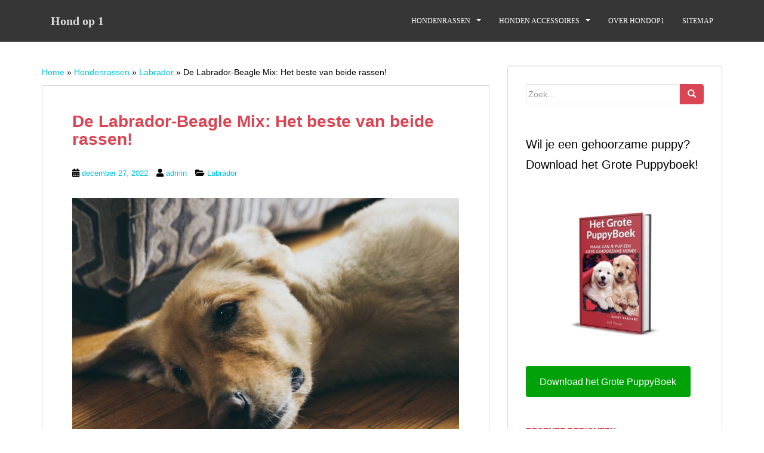

--- FILE ---
content_type: text/html; charset=UTF-8
request_url: https://hondop1.nl/hondenrassen/labrador/beagle-mix/
body_size: 29061
content:
<!doctype html>
<!--[if !IE]>
<html class="no-js non-ie" lang="nl-NL"> <![endif]-->
<!--[if IE 7 ]>
<html class="no-js ie7" lang="nl-NL"> <![endif]-->
<!--[if IE 8 ]>
<html class="no-js ie8" lang="nl-NL"> <![endif]-->
<!--[if IE 9 ]>
<html class="no-js ie9" lang="nl-NL"> <![endif]-->
<!--[if gt IE 9]><!-->
<html class="no-js" lang="nl-NL"> <!--<![endif]-->
<head>
<meta charset="UTF-8">
<meta name="viewport" content="width=device-width, initial-scale=1">
<meta name="theme-color" content="">
<link rel="profile" href="http://gmpg.org/xfn/11">

<meta name='robots' content='index, follow, max-image-preview:large, max-snippet:-1, max-video-preview:-1' />

	<!-- This site is optimized with the Yoast SEO plugin v26.5 - https://yoast.com/wordpress/plugins/seo/ -->
	<title>Alles over de Labrador Beagle Mix! Ontdek het hier! | Hondop1</title>
	<meta name="description" content="Leer alles wat je moet weten over een Labrador Beagle mix. Dit artikel is een geweldige plek om te starten met jouw Labrador Beagle kruising." />
	<link rel="canonical" href="https://hondop1.nl/hondenrassen/labrador/beagle-mix/" />
	<meta property="og:locale" content="nl_NL" />
	<meta property="og:type" content="article" />
	<meta property="og:title" content="Alles over de Labrador Beagle Mix! Ontdek het hier! | Hondop1" />
	<meta property="og:description" content="Leer alles wat je moet weten over een Labrador Beagle mix. Dit artikel is een geweldige plek om te starten met jouw Labrador Beagle kruising." />
	<meta property="og:url" content="https://hondop1.nl/hondenrassen/labrador/beagle-mix/" />
	<meta property="og:site_name" content="Hond op 1" />
	<meta property="article:published_time" content="2022-12-27T12:42:21+00:00" />
	<meta property="article:modified_time" content="2023-01-11T18:40:05+00:00" />
	<meta property="og:image" content="https://hondop1.nl/wp-content/uploads/2022/11/labrador02.jpg" />
	<meta name="author" content="admin" />
	<meta name="twitter:card" content="summary_large_image" />
	<meta name="twitter:label1" content="Geschreven door" />
	<meta name="twitter:data1" content="admin" />
	<meta name="twitter:label2" content="Geschatte leestijd" />
	<meta name="twitter:data2" content="5 minuten" />
	<script type="application/ld+json" class="yoast-schema-graph">{"@context":"https://schema.org","@graph":[{"@type":"WebPage","@id":"https://hondop1.nl/hondenrassen/labrador/beagle-mix/","url":"https://hondop1.nl/hondenrassen/labrador/beagle-mix/","name":"Alles over de Labrador Beagle Mix! Ontdek het hier! | Hondop1","isPartOf":{"@id":"https://hondop1.nl/#website"},"primaryImageOfPage":{"@id":"https://hondop1.nl/hondenrassen/labrador/beagle-mix/#primaryimage"},"image":{"@id":"https://hondop1.nl/hondenrassen/labrador/beagle-mix/#primaryimage"},"thumbnailUrl":"https://hondop1.nl/wp-content/uploads/2022/11/labrador02.jpg","datePublished":"2022-12-27T12:42:21+00:00","dateModified":"2023-01-11T18:40:05+00:00","author":{"@id":"https://hondop1.nl/#/schema/person/2874cfa6768acee67ffa20a663df2d95"},"description":"Leer alles wat je moet weten over een Labrador Beagle mix. Dit artikel is een geweldige plek om te starten met jouw Labrador Beagle kruising.","breadcrumb":{"@id":"https://hondop1.nl/hondenrassen/labrador/beagle-mix/#breadcrumb"},"inLanguage":"nl-NL","potentialAction":[{"@type":"ReadAction","target":["https://hondop1.nl/hondenrassen/labrador/beagle-mix/"]}]},{"@type":"ImageObject","inLanguage":"nl-NL","@id":"https://hondop1.nl/hondenrassen/labrador/beagle-mix/#primaryimage","url":"https://hondop1.nl/wp-content/uploads/2022/11/labrador02.jpg","contentUrl":"https://hondop1.nl/wp-content/uploads/2022/11/labrador02.jpg","width":800,"height":533},{"@type":"BreadcrumbList","@id":"https://hondop1.nl/hondenrassen/labrador/beagle-mix/#breadcrumb","itemListElement":[{"@type":"ListItem","position":1,"name":"Home","item":"https://hondop1.nl/"},{"@type":"ListItem","position":2,"name":"Hondenrassen","item":"https://hondop1.nl/hondenrassen/"},{"@type":"ListItem","position":3,"name":"Labrador","item":"https://hondop1.nl/hondenrassen/labrador/"},{"@type":"ListItem","position":4,"name":"De Labrador-Beagle Mix: Het beste van beide rassen!"}]},{"@type":"WebSite","@id":"https://hondop1.nl/#website","url":"https://hondop1.nl/","name":"Hond op 1","description":"Honden op 1","potentialAction":[{"@type":"SearchAction","target":{"@type":"EntryPoint","urlTemplate":"https://hondop1.nl/?s={search_term_string}"},"query-input":{"@type":"PropertyValueSpecification","valueRequired":true,"valueName":"search_term_string"}}],"inLanguage":"nl-NL"},{"@type":"Person","@id":"https://hondop1.nl/#/schema/person/2874cfa6768acee67ffa20a663df2d95","name":"admin","image":{"@type":"ImageObject","inLanguage":"nl-NL","@id":"https://hondop1.nl/#/schema/person/image/","url":"https://secure.gravatar.com/avatar/8f235066772f729bd91416c60a41acc0311b90f1ca03dbf6ca84a15f8f566264?s=96&r=g","contentUrl":"https://secure.gravatar.com/avatar/8f235066772f729bd91416c60a41acc0311b90f1ca03dbf6ca84a15f8f566264?s=96&r=g","caption":"admin"},"url":"https://hondop1.nl/author/hans_ck4tp567/"}]}</script>
	<!-- / Yoast SEO plugin. -->


<link rel='dns-prefetch' href='//www.googletagmanager.com' />
<link rel='dns-prefetch' href='//pagead2.googlesyndication.com' />
<link rel="alternate" type="application/rss+xml" title="Hond op 1 &raquo; feed" href="https://hondop1.nl/feed/" />
<link rel="alternate" type="application/rss+xml" title="Hond op 1 &raquo; reacties feed" href="https://hondop1.nl/comments/feed/" />
<link rel="alternate" type="application/rss+xml" title="Hond op 1 &raquo; De Labrador-Beagle Mix: Het beste van beide rassen! reacties feed" href="https://hondop1.nl/hondenrassen/labrador/beagle-mix/feed/" />
<link rel="alternate" title="oEmbed (JSON)" type="application/json+oembed" href="https://hondop1.nl/wp-json/oembed/1.0/embed?url=https%3A%2F%2Fhondop1.nl%2Fhondenrassen%2Flabrador%2Fbeagle-mix%2F" />
<link rel="alternate" title="oEmbed (XML)" type="text/xml+oembed" href="https://hondop1.nl/wp-json/oembed/1.0/embed?url=https%3A%2F%2Fhondop1.nl%2Fhondenrassen%2Flabrador%2Fbeagle-mix%2F&#038;format=xml" />
<style id='wp-img-auto-sizes-contain-inline-css' type='text/css'>
img:is([sizes=auto i],[sizes^="auto," i]){contain-intrinsic-size:3000px 1500px}
/*# sourceURL=wp-img-auto-sizes-contain-inline-css */
</style>
<style id='wp-emoji-styles-inline-css' type='text/css'>

	img.wp-smiley, img.emoji {
		display: inline !important;
		border: none !important;
		box-shadow: none !important;
		height: 1em !important;
		width: 1em !important;
		margin: 0 0.07em !important;
		vertical-align: -0.1em !important;
		background: none !important;
		padding: 0 !important;
	}
/*# sourceURL=wp-emoji-styles-inline-css */
</style>
<style id='wp-block-library-inline-css' type='text/css'>
:root{--wp-block-synced-color:#7a00df;--wp-block-synced-color--rgb:122,0,223;--wp-bound-block-color:var(--wp-block-synced-color);--wp-editor-canvas-background:#ddd;--wp-admin-theme-color:#007cba;--wp-admin-theme-color--rgb:0,124,186;--wp-admin-theme-color-darker-10:#006ba1;--wp-admin-theme-color-darker-10--rgb:0,107,160.5;--wp-admin-theme-color-darker-20:#005a87;--wp-admin-theme-color-darker-20--rgb:0,90,135;--wp-admin-border-width-focus:2px}@media (min-resolution:192dpi){:root{--wp-admin-border-width-focus:1.5px}}.wp-element-button{cursor:pointer}:root .has-very-light-gray-background-color{background-color:#eee}:root .has-very-dark-gray-background-color{background-color:#313131}:root .has-very-light-gray-color{color:#eee}:root .has-very-dark-gray-color{color:#313131}:root .has-vivid-green-cyan-to-vivid-cyan-blue-gradient-background{background:linear-gradient(135deg,#00d084,#0693e3)}:root .has-purple-crush-gradient-background{background:linear-gradient(135deg,#34e2e4,#4721fb 50%,#ab1dfe)}:root .has-hazy-dawn-gradient-background{background:linear-gradient(135deg,#faaca8,#dad0ec)}:root .has-subdued-olive-gradient-background{background:linear-gradient(135deg,#fafae1,#67a671)}:root .has-atomic-cream-gradient-background{background:linear-gradient(135deg,#fdd79a,#004a59)}:root .has-nightshade-gradient-background{background:linear-gradient(135deg,#330968,#31cdcf)}:root .has-midnight-gradient-background{background:linear-gradient(135deg,#020381,#2874fc)}:root{--wp--preset--font-size--normal:16px;--wp--preset--font-size--huge:42px}.has-regular-font-size{font-size:1em}.has-larger-font-size{font-size:2.625em}.has-normal-font-size{font-size:var(--wp--preset--font-size--normal)}.has-huge-font-size{font-size:var(--wp--preset--font-size--huge)}.has-text-align-center{text-align:center}.has-text-align-left{text-align:left}.has-text-align-right{text-align:right}.has-fit-text{white-space:nowrap!important}#end-resizable-editor-section{display:none}.aligncenter{clear:both}.items-justified-left{justify-content:flex-start}.items-justified-center{justify-content:center}.items-justified-right{justify-content:flex-end}.items-justified-space-between{justify-content:space-between}.screen-reader-text{border:0;clip-path:inset(50%);height:1px;margin:-1px;overflow:hidden;padding:0;position:absolute;width:1px;word-wrap:normal!important}.screen-reader-text:focus{background-color:#ddd;clip-path:none;color:#444;display:block;font-size:1em;height:auto;left:5px;line-height:normal;padding:15px 23px 14px;text-decoration:none;top:5px;width:auto;z-index:100000}html :where(.has-border-color){border-style:solid}html :where([style*=border-top-color]){border-top-style:solid}html :where([style*=border-right-color]){border-right-style:solid}html :where([style*=border-bottom-color]){border-bottom-style:solid}html :where([style*=border-left-color]){border-left-style:solid}html :where([style*=border-width]){border-style:solid}html :where([style*=border-top-width]){border-top-style:solid}html :where([style*=border-right-width]){border-right-style:solid}html :where([style*=border-bottom-width]){border-bottom-style:solid}html :where([style*=border-left-width]){border-left-style:solid}html :where(img[class*=wp-image-]){height:auto;max-width:100%}:where(figure){margin:0 0 1em}html :where(.is-position-sticky){--wp-admin--admin-bar--position-offset:var(--wp-admin--admin-bar--height,0px)}@media screen and (max-width:600px){html :where(.is-position-sticky){--wp-admin--admin-bar--position-offset:0px}}

/*# sourceURL=wp-block-library-inline-css */
</style><style id='wp-block-button-inline-css' type='text/css'>
.wp-block-button__link{align-content:center;box-sizing:border-box;cursor:pointer;display:inline-block;height:100%;text-align:center;word-break:break-word}.wp-block-button__link.aligncenter{text-align:center}.wp-block-button__link.alignright{text-align:right}:where(.wp-block-button__link){border-radius:9999px;box-shadow:none;padding:calc(.667em + 2px) calc(1.333em + 2px);text-decoration:none}.wp-block-button[style*=text-decoration] .wp-block-button__link{text-decoration:inherit}.wp-block-buttons>.wp-block-button.has-custom-width{max-width:none}.wp-block-buttons>.wp-block-button.has-custom-width .wp-block-button__link{width:100%}.wp-block-buttons>.wp-block-button.has-custom-font-size .wp-block-button__link{font-size:inherit}.wp-block-buttons>.wp-block-button.wp-block-button__width-25{width:calc(25% - var(--wp--style--block-gap, .5em)*.75)}.wp-block-buttons>.wp-block-button.wp-block-button__width-50{width:calc(50% - var(--wp--style--block-gap, .5em)*.5)}.wp-block-buttons>.wp-block-button.wp-block-button__width-75{width:calc(75% - var(--wp--style--block-gap, .5em)*.25)}.wp-block-buttons>.wp-block-button.wp-block-button__width-100{flex-basis:100%;width:100%}.wp-block-buttons.is-vertical>.wp-block-button.wp-block-button__width-25{width:25%}.wp-block-buttons.is-vertical>.wp-block-button.wp-block-button__width-50{width:50%}.wp-block-buttons.is-vertical>.wp-block-button.wp-block-button__width-75{width:75%}.wp-block-button.is-style-squared,.wp-block-button__link.wp-block-button.is-style-squared{border-radius:0}.wp-block-button.no-border-radius,.wp-block-button__link.no-border-radius{border-radius:0!important}:root :where(.wp-block-button .wp-block-button__link.is-style-outline),:root :where(.wp-block-button.is-style-outline>.wp-block-button__link){border:2px solid;padding:.667em 1.333em}:root :where(.wp-block-button .wp-block-button__link.is-style-outline:not(.has-text-color)),:root :where(.wp-block-button.is-style-outline>.wp-block-button__link:not(.has-text-color)){color:currentColor}:root :where(.wp-block-button .wp-block-button__link.is-style-outline:not(.has-background)),:root :where(.wp-block-button.is-style-outline>.wp-block-button__link:not(.has-background)){background-color:initial;background-image:none}
/*# sourceURL=https://hondop1.nl/wp-includes/blocks/button/style.min.css */
</style>
<style id='wp-block-heading-inline-css' type='text/css'>
h1:where(.wp-block-heading).has-background,h2:where(.wp-block-heading).has-background,h3:where(.wp-block-heading).has-background,h4:where(.wp-block-heading).has-background,h5:where(.wp-block-heading).has-background,h6:where(.wp-block-heading).has-background{padding:1.25em 2.375em}h1.has-text-align-left[style*=writing-mode]:where([style*=vertical-lr]),h1.has-text-align-right[style*=writing-mode]:where([style*=vertical-rl]),h2.has-text-align-left[style*=writing-mode]:where([style*=vertical-lr]),h2.has-text-align-right[style*=writing-mode]:where([style*=vertical-rl]),h3.has-text-align-left[style*=writing-mode]:where([style*=vertical-lr]),h3.has-text-align-right[style*=writing-mode]:where([style*=vertical-rl]),h4.has-text-align-left[style*=writing-mode]:where([style*=vertical-lr]),h4.has-text-align-right[style*=writing-mode]:where([style*=vertical-rl]),h5.has-text-align-left[style*=writing-mode]:where([style*=vertical-lr]),h5.has-text-align-right[style*=writing-mode]:where([style*=vertical-rl]),h6.has-text-align-left[style*=writing-mode]:where([style*=vertical-lr]),h6.has-text-align-right[style*=writing-mode]:where([style*=vertical-rl]){rotate:180deg}
/*# sourceURL=https://hondop1.nl/wp-includes/blocks/heading/style.min.css */
</style>
<style id='wp-block-image-inline-css' type='text/css'>
.wp-block-image>a,.wp-block-image>figure>a{display:inline-block}.wp-block-image img{box-sizing:border-box;height:auto;max-width:100%;vertical-align:bottom}@media not (prefers-reduced-motion){.wp-block-image img.hide{visibility:hidden}.wp-block-image img.show{animation:show-content-image .4s}}.wp-block-image[style*=border-radius] img,.wp-block-image[style*=border-radius]>a{border-radius:inherit}.wp-block-image.has-custom-border img{box-sizing:border-box}.wp-block-image.aligncenter{text-align:center}.wp-block-image.alignfull>a,.wp-block-image.alignwide>a{width:100%}.wp-block-image.alignfull img,.wp-block-image.alignwide img{height:auto;width:100%}.wp-block-image .aligncenter,.wp-block-image .alignleft,.wp-block-image .alignright,.wp-block-image.aligncenter,.wp-block-image.alignleft,.wp-block-image.alignright{display:table}.wp-block-image .aligncenter>figcaption,.wp-block-image .alignleft>figcaption,.wp-block-image .alignright>figcaption,.wp-block-image.aligncenter>figcaption,.wp-block-image.alignleft>figcaption,.wp-block-image.alignright>figcaption{caption-side:bottom;display:table-caption}.wp-block-image .alignleft{float:left;margin:.5em 1em .5em 0}.wp-block-image .alignright{float:right;margin:.5em 0 .5em 1em}.wp-block-image .aligncenter{margin-left:auto;margin-right:auto}.wp-block-image :where(figcaption){margin-bottom:1em;margin-top:.5em}.wp-block-image.is-style-circle-mask img{border-radius:9999px}@supports ((-webkit-mask-image:none) or (mask-image:none)) or (-webkit-mask-image:none){.wp-block-image.is-style-circle-mask img{border-radius:0;-webkit-mask-image:url('data:image/svg+xml;utf8,<svg viewBox="0 0 100 100" xmlns="http://www.w3.org/2000/svg"><circle cx="50" cy="50" r="50"/></svg>');mask-image:url('data:image/svg+xml;utf8,<svg viewBox="0 0 100 100" xmlns="http://www.w3.org/2000/svg"><circle cx="50" cy="50" r="50"/></svg>');mask-mode:alpha;-webkit-mask-position:center;mask-position:center;-webkit-mask-repeat:no-repeat;mask-repeat:no-repeat;-webkit-mask-size:contain;mask-size:contain}}:root :where(.wp-block-image.is-style-rounded img,.wp-block-image .is-style-rounded img){border-radius:9999px}.wp-block-image figure{margin:0}.wp-lightbox-container{display:flex;flex-direction:column;position:relative}.wp-lightbox-container img{cursor:zoom-in}.wp-lightbox-container img:hover+button{opacity:1}.wp-lightbox-container button{align-items:center;backdrop-filter:blur(16px) saturate(180%);background-color:#5a5a5a40;border:none;border-radius:4px;cursor:zoom-in;display:flex;height:20px;justify-content:center;opacity:0;padding:0;position:absolute;right:16px;text-align:center;top:16px;width:20px;z-index:100}@media not (prefers-reduced-motion){.wp-lightbox-container button{transition:opacity .2s ease}}.wp-lightbox-container button:focus-visible{outline:3px auto #5a5a5a40;outline:3px auto -webkit-focus-ring-color;outline-offset:3px}.wp-lightbox-container button:hover{cursor:pointer;opacity:1}.wp-lightbox-container button:focus{opacity:1}.wp-lightbox-container button:focus,.wp-lightbox-container button:hover,.wp-lightbox-container button:not(:hover):not(:active):not(.has-background){background-color:#5a5a5a40;border:none}.wp-lightbox-overlay{box-sizing:border-box;cursor:zoom-out;height:100vh;left:0;overflow:hidden;position:fixed;top:0;visibility:hidden;width:100%;z-index:100000}.wp-lightbox-overlay .close-button{align-items:center;cursor:pointer;display:flex;justify-content:center;min-height:40px;min-width:40px;padding:0;position:absolute;right:calc(env(safe-area-inset-right) + 16px);top:calc(env(safe-area-inset-top) + 16px);z-index:5000000}.wp-lightbox-overlay .close-button:focus,.wp-lightbox-overlay .close-button:hover,.wp-lightbox-overlay .close-button:not(:hover):not(:active):not(.has-background){background:none;border:none}.wp-lightbox-overlay .lightbox-image-container{height:var(--wp--lightbox-container-height);left:50%;overflow:hidden;position:absolute;top:50%;transform:translate(-50%,-50%);transform-origin:top left;width:var(--wp--lightbox-container-width);z-index:9999999999}.wp-lightbox-overlay .wp-block-image{align-items:center;box-sizing:border-box;display:flex;height:100%;justify-content:center;margin:0;position:relative;transform-origin:0 0;width:100%;z-index:3000000}.wp-lightbox-overlay .wp-block-image img{height:var(--wp--lightbox-image-height);min-height:var(--wp--lightbox-image-height);min-width:var(--wp--lightbox-image-width);width:var(--wp--lightbox-image-width)}.wp-lightbox-overlay .wp-block-image figcaption{display:none}.wp-lightbox-overlay button{background:none;border:none}.wp-lightbox-overlay .scrim{background-color:#fff;height:100%;opacity:.9;position:absolute;width:100%;z-index:2000000}.wp-lightbox-overlay.active{visibility:visible}@media not (prefers-reduced-motion){.wp-lightbox-overlay.active{animation:turn-on-visibility .25s both}.wp-lightbox-overlay.active img{animation:turn-on-visibility .35s both}.wp-lightbox-overlay.show-closing-animation:not(.active){animation:turn-off-visibility .35s both}.wp-lightbox-overlay.show-closing-animation:not(.active) img{animation:turn-off-visibility .25s both}.wp-lightbox-overlay.zoom.active{animation:none;opacity:1;visibility:visible}.wp-lightbox-overlay.zoom.active .lightbox-image-container{animation:lightbox-zoom-in .4s}.wp-lightbox-overlay.zoom.active .lightbox-image-container img{animation:none}.wp-lightbox-overlay.zoom.active .scrim{animation:turn-on-visibility .4s forwards}.wp-lightbox-overlay.zoom.show-closing-animation:not(.active){animation:none}.wp-lightbox-overlay.zoom.show-closing-animation:not(.active) .lightbox-image-container{animation:lightbox-zoom-out .4s}.wp-lightbox-overlay.zoom.show-closing-animation:not(.active) .lightbox-image-container img{animation:none}.wp-lightbox-overlay.zoom.show-closing-animation:not(.active) .scrim{animation:turn-off-visibility .4s forwards}}@keyframes show-content-image{0%{visibility:hidden}99%{visibility:hidden}to{visibility:visible}}@keyframes turn-on-visibility{0%{opacity:0}to{opacity:1}}@keyframes turn-off-visibility{0%{opacity:1;visibility:visible}99%{opacity:0;visibility:visible}to{opacity:0;visibility:hidden}}@keyframes lightbox-zoom-in{0%{transform:translate(calc((-100vw + var(--wp--lightbox-scrollbar-width))/2 + var(--wp--lightbox-initial-left-position)),calc(-50vh + var(--wp--lightbox-initial-top-position))) scale(var(--wp--lightbox-scale))}to{transform:translate(-50%,-50%) scale(1)}}@keyframes lightbox-zoom-out{0%{transform:translate(-50%,-50%) scale(1);visibility:visible}99%{visibility:visible}to{transform:translate(calc((-100vw + var(--wp--lightbox-scrollbar-width))/2 + var(--wp--lightbox-initial-left-position)),calc(-50vh + var(--wp--lightbox-initial-top-position))) scale(var(--wp--lightbox-scale));visibility:hidden}}
/*# sourceURL=https://hondop1.nl/wp-includes/blocks/image/style.min.css */
</style>
<style id='wp-block-list-inline-css' type='text/css'>
ol,ul{box-sizing:border-box}:root :where(.wp-block-list.has-background){padding:1.25em 2.375em}
/*# sourceURL=https://hondop1.nl/wp-includes/blocks/list/style.min.css */
</style>
<style id='wp-block-buttons-inline-css' type='text/css'>
.wp-block-buttons{box-sizing:border-box}.wp-block-buttons.is-vertical{flex-direction:column}.wp-block-buttons.is-vertical>.wp-block-button:last-child{margin-bottom:0}.wp-block-buttons>.wp-block-button{display:inline-block;margin:0}.wp-block-buttons.is-content-justification-left{justify-content:flex-start}.wp-block-buttons.is-content-justification-left.is-vertical{align-items:flex-start}.wp-block-buttons.is-content-justification-center{justify-content:center}.wp-block-buttons.is-content-justification-center.is-vertical{align-items:center}.wp-block-buttons.is-content-justification-right{justify-content:flex-end}.wp-block-buttons.is-content-justification-right.is-vertical{align-items:flex-end}.wp-block-buttons.is-content-justification-space-between{justify-content:space-between}.wp-block-buttons.aligncenter{text-align:center}.wp-block-buttons:not(.is-content-justification-space-between,.is-content-justification-right,.is-content-justification-left,.is-content-justification-center) .wp-block-button.aligncenter{margin-left:auto;margin-right:auto;width:100%}.wp-block-buttons[style*=text-decoration] .wp-block-button,.wp-block-buttons[style*=text-decoration] .wp-block-button__link{text-decoration:inherit}.wp-block-buttons.has-custom-font-size .wp-block-button__link{font-size:inherit}.wp-block-buttons .wp-block-button__link{width:100%}.wp-block-button.aligncenter{text-align:center}
/*# sourceURL=https://hondop1.nl/wp-includes/blocks/buttons/style.min.css */
</style>
<style id='wp-block-embed-inline-css' type='text/css'>
.wp-block-embed.alignleft,.wp-block-embed.alignright,.wp-block[data-align=left]>[data-type="core/embed"],.wp-block[data-align=right]>[data-type="core/embed"]{max-width:360px;width:100%}.wp-block-embed.alignleft .wp-block-embed__wrapper,.wp-block-embed.alignright .wp-block-embed__wrapper,.wp-block[data-align=left]>[data-type="core/embed"] .wp-block-embed__wrapper,.wp-block[data-align=right]>[data-type="core/embed"] .wp-block-embed__wrapper{min-width:280px}.wp-block-cover .wp-block-embed{min-height:240px;min-width:320px}.wp-block-embed{overflow-wrap:break-word}.wp-block-embed :where(figcaption){margin-bottom:1em;margin-top:.5em}.wp-block-embed iframe{max-width:100%}.wp-block-embed__wrapper{position:relative}.wp-embed-responsive .wp-has-aspect-ratio .wp-block-embed__wrapper:before{content:"";display:block;padding-top:50%}.wp-embed-responsive .wp-has-aspect-ratio iframe{bottom:0;height:100%;left:0;position:absolute;right:0;top:0;width:100%}.wp-embed-responsive .wp-embed-aspect-21-9 .wp-block-embed__wrapper:before{padding-top:42.85%}.wp-embed-responsive .wp-embed-aspect-18-9 .wp-block-embed__wrapper:before{padding-top:50%}.wp-embed-responsive .wp-embed-aspect-16-9 .wp-block-embed__wrapper:before{padding-top:56.25%}.wp-embed-responsive .wp-embed-aspect-4-3 .wp-block-embed__wrapper:before{padding-top:75%}.wp-embed-responsive .wp-embed-aspect-1-1 .wp-block-embed__wrapper:before{padding-top:100%}.wp-embed-responsive .wp-embed-aspect-9-16 .wp-block-embed__wrapper:before{padding-top:177.77%}.wp-embed-responsive .wp-embed-aspect-1-2 .wp-block-embed__wrapper:before{padding-top:200%}
/*# sourceURL=https://hondop1.nl/wp-includes/blocks/embed/style.min.css */
</style>
<style id='wp-block-group-inline-css' type='text/css'>
.wp-block-group{box-sizing:border-box}:where(.wp-block-group.wp-block-group-is-layout-constrained){position:relative}
/*# sourceURL=https://hondop1.nl/wp-includes/blocks/group/style.min.css */
</style>
<style id='wp-block-paragraph-inline-css' type='text/css'>
.is-small-text{font-size:.875em}.is-regular-text{font-size:1em}.is-large-text{font-size:2.25em}.is-larger-text{font-size:3em}.has-drop-cap:not(:focus):first-letter{float:left;font-size:8.4em;font-style:normal;font-weight:100;line-height:.68;margin:.05em .1em 0 0;text-transform:uppercase}body.rtl .has-drop-cap:not(:focus):first-letter{float:none;margin-left:.1em}p.has-drop-cap.has-background{overflow:hidden}:root :where(p.has-background){padding:1.25em 2.375em}:where(p.has-text-color:not(.has-link-color)) a{color:inherit}p.has-text-align-left[style*="writing-mode:vertical-lr"],p.has-text-align-right[style*="writing-mode:vertical-rl"]{rotate:180deg}
/*# sourceURL=https://hondop1.nl/wp-includes/blocks/paragraph/style.min.css */
</style>
<link rel='stylesheet' id='ultimate_blocks-cgb-style-css-css' href='https://hondop1.nl/wp-content/plugins/ultimate-blocks/dist/blocks.style.build.css?ver=3.4.7' type='text/css' media='all' />
<style id='global-styles-inline-css' type='text/css'>
:root{--wp--preset--aspect-ratio--square: 1;--wp--preset--aspect-ratio--4-3: 4/3;--wp--preset--aspect-ratio--3-4: 3/4;--wp--preset--aspect-ratio--3-2: 3/2;--wp--preset--aspect-ratio--2-3: 2/3;--wp--preset--aspect-ratio--16-9: 16/9;--wp--preset--aspect-ratio--9-16: 9/16;--wp--preset--color--black: #000000;--wp--preset--color--cyan-bluish-gray: #abb8c3;--wp--preset--color--white: #ffffff;--wp--preset--color--pale-pink: #f78da7;--wp--preset--color--vivid-red: #cf2e2e;--wp--preset--color--luminous-vivid-orange: #ff6900;--wp--preset--color--luminous-vivid-amber: #fcb900;--wp--preset--color--light-green-cyan: #7bdcb5;--wp--preset--color--vivid-green-cyan: #00d084;--wp--preset--color--pale-cyan-blue: #8ed1fc;--wp--preset--color--vivid-cyan-blue: #0693e3;--wp--preset--color--vivid-purple: #9b51e0;--wp--preset--gradient--vivid-cyan-blue-to-vivid-purple: linear-gradient(135deg,rgb(6,147,227) 0%,rgb(155,81,224) 100%);--wp--preset--gradient--light-green-cyan-to-vivid-green-cyan: linear-gradient(135deg,rgb(122,220,180) 0%,rgb(0,208,130) 100%);--wp--preset--gradient--luminous-vivid-amber-to-luminous-vivid-orange: linear-gradient(135deg,rgb(252,185,0) 0%,rgb(255,105,0) 100%);--wp--preset--gradient--luminous-vivid-orange-to-vivid-red: linear-gradient(135deg,rgb(255,105,0) 0%,rgb(207,46,46) 100%);--wp--preset--gradient--very-light-gray-to-cyan-bluish-gray: linear-gradient(135deg,rgb(238,238,238) 0%,rgb(169,184,195) 100%);--wp--preset--gradient--cool-to-warm-spectrum: linear-gradient(135deg,rgb(74,234,220) 0%,rgb(151,120,209) 20%,rgb(207,42,186) 40%,rgb(238,44,130) 60%,rgb(251,105,98) 80%,rgb(254,248,76) 100%);--wp--preset--gradient--blush-light-purple: linear-gradient(135deg,rgb(255,206,236) 0%,rgb(152,150,240) 100%);--wp--preset--gradient--blush-bordeaux: linear-gradient(135deg,rgb(254,205,165) 0%,rgb(254,45,45) 50%,rgb(107,0,62) 100%);--wp--preset--gradient--luminous-dusk: linear-gradient(135deg,rgb(255,203,112) 0%,rgb(199,81,192) 50%,rgb(65,88,208) 100%);--wp--preset--gradient--pale-ocean: linear-gradient(135deg,rgb(255,245,203) 0%,rgb(182,227,212) 50%,rgb(51,167,181) 100%);--wp--preset--gradient--electric-grass: linear-gradient(135deg,rgb(202,248,128) 0%,rgb(113,206,126) 100%);--wp--preset--gradient--midnight: linear-gradient(135deg,rgb(2,3,129) 0%,rgb(40,116,252) 100%);--wp--preset--font-size--small: 13px;--wp--preset--font-size--medium: 20px;--wp--preset--font-size--large: 36px;--wp--preset--font-size--x-large: 42px;--wp--preset--spacing--20: 0.44rem;--wp--preset--spacing--30: 0.67rem;--wp--preset--spacing--40: 1rem;--wp--preset--spacing--50: 1.5rem;--wp--preset--spacing--60: 2.25rem;--wp--preset--spacing--70: 3.38rem;--wp--preset--spacing--80: 5.06rem;--wp--preset--shadow--natural: 6px 6px 9px rgba(0, 0, 0, 0.2);--wp--preset--shadow--deep: 12px 12px 50px rgba(0, 0, 0, 0.4);--wp--preset--shadow--sharp: 6px 6px 0px rgba(0, 0, 0, 0.2);--wp--preset--shadow--outlined: 6px 6px 0px -3px rgb(255, 255, 255), 6px 6px rgb(0, 0, 0);--wp--preset--shadow--crisp: 6px 6px 0px rgb(0, 0, 0);}:where(.is-layout-flex){gap: 0.5em;}:where(.is-layout-grid){gap: 0.5em;}body .is-layout-flex{display: flex;}.is-layout-flex{flex-wrap: wrap;align-items: center;}.is-layout-flex > :is(*, div){margin: 0;}body .is-layout-grid{display: grid;}.is-layout-grid > :is(*, div){margin: 0;}:where(.wp-block-columns.is-layout-flex){gap: 2em;}:where(.wp-block-columns.is-layout-grid){gap: 2em;}:where(.wp-block-post-template.is-layout-flex){gap: 1.25em;}:where(.wp-block-post-template.is-layout-grid){gap: 1.25em;}.has-black-color{color: var(--wp--preset--color--black) !important;}.has-cyan-bluish-gray-color{color: var(--wp--preset--color--cyan-bluish-gray) !important;}.has-white-color{color: var(--wp--preset--color--white) !important;}.has-pale-pink-color{color: var(--wp--preset--color--pale-pink) !important;}.has-vivid-red-color{color: var(--wp--preset--color--vivid-red) !important;}.has-luminous-vivid-orange-color{color: var(--wp--preset--color--luminous-vivid-orange) !important;}.has-luminous-vivid-amber-color{color: var(--wp--preset--color--luminous-vivid-amber) !important;}.has-light-green-cyan-color{color: var(--wp--preset--color--light-green-cyan) !important;}.has-vivid-green-cyan-color{color: var(--wp--preset--color--vivid-green-cyan) !important;}.has-pale-cyan-blue-color{color: var(--wp--preset--color--pale-cyan-blue) !important;}.has-vivid-cyan-blue-color{color: var(--wp--preset--color--vivid-cyan-blue) !important;}.has-vivid-purple-color{color: var(--wp--preset--color--vivid-purple) !important;}.has-black-background-color{background-color: var(--wp--preset--color--black) !important;}.has-cyan-bluish-gray-background-color{background-color: var(--wp--preset--color--cyan-bluish-gray) !important;}.has-white-background-color{background-color: var(--wp--preset--color--white) !important;}.has-pale-pink-background-color{background-color: var(--wp--preset--color--pale-pink) !important;}.has-vivid-red-background-color{background-color: var(--wp--preset--color--vivid-red) !important;}.has-luminous-vivid-orange-background-color{background-color: var(--wp--preset--color--luminous-vivid-orange) !important;}.has-luminous-vivid-amber-background-color{background-color: var(--wp--preset--color--luminous-vivid-amber) !important;}.has-light-green-cyan-background-color{background-color: var(--wp--preset--color--light-green-cyan) !important;}.has-vivid-green-cyan-background-color{background-color: var(--wp--preset--color--vivid-green-cyan) !important;}.has-pale-cyan-blue-background-color{background-color: var(--wp--preset--color--pale-cyan-blue) !important;}.has-vivid-cyan-blue-background-color{background-color: var(--wp--preset--color--vivid-cyan-blue) !important;}.has-vivid-purple-background-color{background-color: var(--wp--preset--color--vivid-purple) !important;}.has-black-border-color{border-color: var(--wp--preset--color--black) !important;}.has-cyan-bluish-gray-border-color{border-color: var(--wp--preset--color--cyan-bluish-gray) !important;}.has-white-border-color{border-color: var(--wp--preset--color--white) !important;}.has-pale-pink-border-color{border-color: var(--wp--preset--color--pale-pink) !important;}.has-vivid-red-border-color{border-color: var(--wp--preset--color--vivid-red) !important;}.has-luminous-vivid-orange-border-color{border-color: var(--wp--preset--color--luminous-vivid-orange) !important;}.has-luminous-vivid-amber-border-color{border-color: var(--wp--preset--color--luminous-vivid-amber) !important;}.has-light-green-cyan-border-color{border-color: var(--wp--preset--color--light-green-cyan) !important;}.has-vivid-green-cyan-border-color{border-color: var(--wp--preset--color--vivid-green-cyan) !important;}.has-pale-cyan-blue-border-color{border-color: var(--wp--preset--color--pale-cyan-blue) !important;}.has-vivid-cyan-blue-border-color{border-color: var(--wp--preset--color--vivid-cyan-blue) !important;}.has-vivid-purple-border-color{border-color: var(--wp--preset--color--vivid-purple) !important;}.has-vivid-cyan-blue-to-vivid-purple-gradient-background{background: var(--wp--preset--gradient--vivid-cyan-blue-to-vivid-purple) !important;}.has-light-green-cyan-to-vivid-green-cyan-gradient-background{background: var(--wp--preset--gradient--light-green-cyan-to-vivid-green-cyan) !important;}.has-luminous-vivid-amber-to-luminous-vivid-orange-gradient-background{background: var(--wp--preset--gradient--luminous-vivid-amber-to-luminous-vivid-orange) !important;}.has-luminous-vivid-orange-to-vivid-red-gradient-background{background: var(--wp--preset--gradient--luminous-vivid-orange-to-vivid-red) !important;}.has-very-light-gray-to-cyan-bluish-gray-gradient-background{background: var(--wp--preset--gradient--very-light-gray-to-cyan-bluish-gray) !important;}.has-cool-to-warm-spectrum-gradient-background{background: var(--wp--preset--gradient--cool-to-warm-spectrum) !important;}.has-blush-light-purple-gradient-background{background: var(--wp--preset--gradient--blush-light-purple) !important;}.has-blush-bordeaux-gradient-background{background: var(--wp--preset--gradient--blush-bordeaux) !important;}.has-luminous-dusk-gradient-background{background: var(--wp--preset--gradient--luminous-dusk) !important;}.has-pale-ocean-gradient-background{background: var(--wp--preset--gradient--pale-ocean) !important;}.has-electric-grass-gradient-background{background: var(--wp--preset--gradient--electric-grass) !important;}.has-midnight-gradient-background{background: var(--wp--preset--gradient--midnight) !important;}.has-small-font-size{font-size: var(--wp--preset--font-size--small) !important;}.has-medium-font-size{font-size: var(--wp--preset--font-size--medium) !important;}.has-large-font-size{font-size: var(--wp--preset--font-size--large) !important;}.has-x-large-font-size{font-size: var(--wp--preset--font-size--x-large) !important;}
/*# sourceURL=global-styles-inline-css */
</style>

<style id='classic-theme-styles-inline-css' type='text/css'>
/*! This file is auto-generated */
.wp-block-button__link{color:#fff;background-color:#32373c;border-radius:9999px;box-shadow:none;text-decoration:none;padding:calc(.667em + 2px) calc(1.333em + 2px);font-size:1.125em}.wp-block-file__button{background:#32373c;color:#fff;text-decoration:none}
/*# sourceURL=/wp-includes/css/classic-themes.min.css */
</style>
<link rel='stylesheet' id='ub-extension-style-css-css' href='https://hondop1.nl/wp-content/plugins/ultimate-blocks/src/extensions/style.css?ver=6.9' type='text/css' media='all' />
<link rel='stylesheet' id='sparkling-bootstrap-css' href='https://hondop1.nl/wp-content/themes/sparkling/assets/css/bootstrap.min.css?ver=6.9' type='text/css' media='all' />
<link rel='stylesheet' id='sparkling-icons-css' href='https://hondop1.nl/wp-content/themes/sparkling/assets/css/fontawesome-all.min.css?ver=5.1.1.' type='text/css' media='all' />
<link rel='stylesheet' id='chld_thm_cfg_parent-css' href='https://hondop1.nl/wp-content/themes/sparkling/style.css?ver=6.9' type='text/css' media='all' />
<link rel='stylesheet' id='sparkling-style-css' href='https://hondop1.nl/wp-content/themes/tradingcoach/style.css?ver=2.4.2' type='text/css' media='all' />
<script type="text/javascript" src="https://hondop1.nl/wp-includes/js/jquery/jquery.min.js?ver=3.7.1" id="jquery-core-js"></script>
<script type="text/javascript" src="https://hondop1.nl/wp-includes/js/jquery/jquery-migrate.min.js?ver=3.4.1" id="jquery-migrate-js"></script>
<script type="text/javascript" src="https://hondop1.nl/wp-content/themes/sparkling/assets/js/vendor/bootstrap.min.js?ver=6.9" id="sparkling-bootstrapjs-js"></script>
<script type="text/javascript" src="https://hondop1.nl/wp-content/themes/sparkling/assets/js/functions.js?ver=20180503" id="sparkling-functions-js"></script>
<link rel="https://api.w.org/" href="https://hondop1.nl/wp-json/" /><link rel="alternate" title="JSON" type="application/json" href="https://hondop1.nl/wp-json/wp/v2/posts/6995" /><link rel="EditURI" type="application/rsd+xml" title="RSD" href="https://hondop1.nl/xmlrpc.php?rsd" />
<meta name="generator" content="WordPress 6.9" />
<link rel='shortlink' href='https://hondop1.nl/?p=6995' />
<meta name="generator" content="Site Kit by Google 1.167.0" /><!-- Google Tag Manager -->
<script>(function(w,d,s,l,i){w[l]=w[l]||[];w[l].push({'gtm.start':
new Date().getTime(),event:'gtm.js'});var f=d.getElementsByTagName(s)[0],
j=d.createElement(s),dl=l!='dataLayer'?'&l='+l:'';j.async=true;j.src=
'https://www.googletagmanager.com/gtm.js?id='+i+dl;f.parentNode.insertBefore(j,f);
})(window,document,'script','dataLayer','GTM-5XTMCDZ');</script>
<!-- End Google Tag Manager -->
		<style type="text/css">a, #infinite-handle span, #secondary .widget .post-content a, .entry-meta a {color:#00c3e1}a:hover, a:focus, a:active, #secondary .widget .post-content a:hover, #secondary .widget .post-content a:focus, .woocommerce nav.woocommerce-pagination ul li a:focus, .woocommerce nav.woocommerce-pagination ul li a:hover, .woocommerce nav.woocommerce-pagination ul li span.current, #secondary .widget a:hover, #secondary .widget a:focus {color: #81d742;}.btn-default, .label-default, .flex-caption h2, .btn.btn-default.read-more,button,
              .navigation .wp-pagenavi-pagination span.current,.navigation .wp-pagenavi-pagination a:hover,
              .woocommerce a.button, .woocommerce button.button,
              .woocommerce input.button, .woocommerce #respond input#submit.alt,
              .woocommerce a.button, .woocommerce button.button,
              .woocommerce a.button.alt, .woocommerce button.button.alt, .woocommerce input.button.alt { background-color: #da4453; border-color: #da4453;}.site-main [class*="navigation"] a, .more-link, .pagination>li>a, .pagination>li>span, .cfa-button { color: #da4453}.cfa-button {border-color: #da4453;}.btn-default:hover, .btn-default:focus,.label-default[href]:hover, .label-default[href]:focus, .tagcloud a:hover, .tagcloud a:focus, button, .main-content [class*="navigation"] a:hover, .main-content [class*="navigation"] a:focus, #infinite-handle span:hover, #infinite-handle span:focus-within, .btn.btn-default.read-more:hover, .btn.btn-default.read-more:focus, .btn-default:hover, .btn-default:focus, .scroll-to-top:hover, .scroll-to-top:focus, .btn-default:active, .btn-default.active, .site-main [class*="navigation"] a:hover, .site-main [class*="navigation"] a:focus, .more-link:hover, .more-link:focus, #image-navigation .nav-previous a:hover, #image-navigation .nav-previous a:focus, #image-navigation .nav-next a:hover, #image-navigation .nav-next a:focus, .cfa-button:hover, .cfa-button:focus, .woocommerce a.button:hover, .woocommerce a.button:focus, .woocommerce button.button:hover, .woocommerce button.button:focus, .woocommerce input.button:hover, .woocommerce input.button:focus, .woocommerce #respond input#submit.alt:hover, .woocommerce #respond input#submit.alt:focus, .woocommerce a.button:hover, .woocommerce a.button:focus, .woocommerce button.button:hover, .woocommerce button.button:focus, .woocommerce input.button:hover, .woocommerce input.button:focus, .woocommerce a.button.alt:hover, .woocommerce a.button.alt:focus, .woocommerce button.button.alt:hover, .woocommerce button.button.alt:focus, .woocommerce input.button.alt:hover, .woocommerce input.button.alt:focus, a:hover .flex-caption h2 { background-color: #363636; border-color: #363636; }.pagination>li>a:focus, .pagination>li>a:hover, .pagination>li>span:focus-within, .pagination>li>span:hover {color: #363636;}.cfa { background-color: #da4453; } .cfa-button:hover a {color: #da4453;}.cfa-text { color: #ffffff;}.cfa-button {border-color: #81d742; color: #81d742;}h1, h2, h3, h4, h5, h6, .h1, .h2, .h3, .h4, .h5, .h6, .entry-title, .entry-title a {color: #000000;}.navbar-default .navbar-nav > li > a, .navbar-default .navbar-nav.sparkling-mobile-menu > li:hover > a, .navbar-default .navbar-nav.sparkling-mobile-menu > li:hover > .caret, .navbar-default .navbar-nav > li, .navbar-default .navbar-nav > .open > a, .navbar-default .navbar-nav > .open > a:hover, .navbar-default .navbar-nav > .open > a:focus { color: #ffffff;}@media (max-width: 767px){ .navbar-default .navbar-nav > li:hover > a, .navbar-default .navbar-nav > li:hover > .caret{ color: #ffffff!important ;} }.navbar-default .navbar-nav > li:hover > a, .navbar-default .navbar-nav > li:focus-within > a, .navbar-nav > li:hover > .caret, .navbar-nav > li:focus-within > .caret, .navbar-default .navbar-nav.sparkling-mobile-menu > li.open > a, .navbar-default .navbar-nav.sparkling-mobile-menu > li.open > .caret, .navbar-default .navbar-nav > li:hover, .navbar-default .navbar-nav > li:focus-within, .navbar-default .navbar-nav > .active > a, .navbar-default .navbar-nav > .active > .caret, .navbar-default .navbar-nav > .active > a:hover, .navbar-default .navbar-nav > .active > a:focus, .navbar-default .navbar-nav > li > a:hover, .navbar-default .navbar-nav > li > a:focus, .navbar-default .navbar-nav > .open > a, .navbar-default .navbar-nav > .open > a:hover, .navbar-default .navbar-nav > .open > a:focus {color: #da4453;}@media (max-width: 767px){ .navbar-default .navbar-nav > li.open > a, .navbar-default .navbar-nav > li.open > .caret { color: #da4453 !important; } }.dropdown-menu {background-color: #da4453;}body, .entry-content {color:#000000}.entry-content {font-family: Open Sans;}.entry-content {font-size:18px}.entry-content {font-weight:normal}</style><link rel="pingback" href="https://hondop1.nl/xmlrpc.php">
<!-- Google AdSense meta tags toegevoegd door Site Kit -->
<meta name="google-adsense-platform-account" content="ca-host-pub-2644536267352236">
<meta name="google-adsense-platform-domain" content="sitekit.withgoogle.com">
<!-- Einde Google AdSense meta tags toegevoegd door Site Kit -->
		<style type="text/css">
				.navbar > .container .navbar-brand {
			color: #dadada;
		}
		</style>
	<style type="text/css" id="custom-background-css">
body.custom-background { background-color: #ffffff; }
</style>
	
<!-- Google AdSense snippet toegevoegd door Site Kit -->
<script type="text/javascript" async="async" src="https://pagead2.googlesyndication.com/pagead/js/adsbygoogle.js?client=ca-pub-7255809388245320&amp;host=ca-host-pub-2644536267352236" crossorigin="anonymous"></script>

<!-- Einde Google AdSense snippet toegevoegd door Site Kit -->
<link rel="icon" href="https://hondop1.nl/wp-content/uploads/2022/11/favicon.png" sizes="32x32" />
<link rel="icon" href="https://hondop1.nl/wp-content/uploads/2022/11/favicon.png" sizes="192x192" />
<link rel="apple-touch-icon" href="https://hondop1.nl/wp-content/uploads/2022/11/favicon.png" />
<meta name="msapplication-TileImage" content="https://hondop1.nl/wp-content/uploads/2022/11/favicon.png" />
		<style type="text/css" id="wp-custom-css">
			.archive-description p,ul,li {
    font-size: 20px;
}
.entry-content {
	font-size: 20px;
	 font-family: Arial, Helvetica, sans-serif;
}

body, h1, h2, h3, h4, h5, h6 {
  font-family: Arial, Helvetica, sans-serif;
}

h1, h2, h3, h4, h5, h6 {
	color: #DA4453 !important;
}

.entry-title a {
    color: #DA4453;
}

#secondary .widget {
  color: #000000;
	font-size: 16px;
  font-weight: normal;
}

#secondary .widget a {
  color: #000000;
	font-size: 16px;
	font-weight: normal;
}

.dropdown-menu {
    background-color: #FFFFFF;
}

.ub-block-post-grid header .ub-block-post-grid-title a {
    color: #000000;
		font-size: 24px;
}

.ub-block-post-grid .ub-block-post-grid-more-link {
    color: #DA4453;
}



		</style>
		
</head>

<body class="wp-singular post-template-default single single-post postid-6995 single-format-standard custom-background wp-theme-sparkling wp-child-theme-tradingcoach">
<a class="sr-only sr-only-focusable" href="#content">Skip to main content</a>
<div id="page" class="hfeed site">

	<header id="masthead" class="site-header" role="banner">
		<nav class="navbar navbar-default
		navbar-fixed-top" role="navigation">
			<div class="container">
				<div class="row">
					<div class="site-navigation-inner col-sm-12">
						<div class="navbar-header">


														<div id="logo">
															<p class="site-name">																		<a class="navbar-brand" href="https://hondop1.nl/" title="Hond op 1" rel="home">Hond op 1</a>
																</p>																													</div><!-- end of #logo -->

							<button type="button" class="btn navbar-toggle" data-toggle="collapse" data-target=".navbar-ex1-collapse">
								<span class="sr-only">Toggle navigation</span>
								<span class="icon-bar"></span>
								<span class="icon-bar"></span>
								<span class="icon-bar"></span>
							</button>
						</div>



						<div class="collapse navbar-collapse navbar-ex1-collapse"><ul id="menu-menu" class="nav navbar-nav"><li id="menu-item-6609" class="menu-item menu-item-type-taxonomy menu-item-object-category current-post-ancestor menu-item-has-children menu-item-6609 dropdown"><a href="https://hondop1.nl/hondenrassen/">Hondenrassen</a><span class="caret sparkling-dropdown"></span>
<ul role="menu" class=" dropdown-menu">
	<li id="menu-item-7869" class="menu-item menu-item-type-custom menu-item-object-custom menu-item-has-children menu-item-7869 dropdown"><a href="#">Grote honden</a><span class="caret sparkling-dropdown"></span>
	<ul role="menu" class=" dropdown-menu">
		<li id="menu-item-7759" class="menu-item menu-item-type-taxonomy menu-item-object-category menu-item-7759"><a href="https://hondop1.nl/hondenrassen/akita-inu/">Akita Inu</a></li>
		<li id="menu-item-7659" class="menu-item menu-item-type-taxonomy menu-item-object-category menu-item-7659"><a href="https://hondop1.nl/hondenrassen/berner-sennen/">Berner Sennen</a></li>
		<li id="menu-item-7956" class="menu-item menu-item-type-taxonomy menu-item-object-category menu-item-7956"><a href="https://hondop1.nl/hondenrassen/boerboel/">Boerboel</a></li>
		<li id="menu-item-7588" class="menu-item menu-item-type-taxonomy menu-item-object-category menu-item-7588"><a href="https://hondop1.nl/hondenrassen/cane-corso/">Cane Corso</a></li>
		<li id="menu-item-7899" class="menu-item menu-item-type-taxonomy menu-item-object-category menu-item-7899"><a href="https://hondop1.nl/hondenrassen/chow-chow/">Chow Chow</a></li>
		<li id="menu-item-6615" class="menu-item menu-item-type-taxonomy menu-item-object-category menu-item-6615"><a href="https://hondop1.nl/hondenrassen/golden-retriever/">Golden Retriever</a></li>
		<li id="menu-item-7978" class="menu-item menu-item-type-taxonomy menu-item-object-category menu-item-7978"><a href="https://hondop1.nl/hondenrassen/leonberger/">Leonberger</a></li>
		<li id="menu-item-8021" class="menu-item menu-item-type-taxonomy menu-item-object-category menu-item-8021"><a href="https://hondop1.nl/hondenrassen/newfoundlander/">Newfoundlander</a></li>
		<li id="menu-item-7639" class="menu-item menu-item-type-taxonomy menu-item-object-category menu-item-7639"><a href="https://hondop1.nl/hondenrassen/rottweiler/">Rottweiler</a></li>
		<li id="menu-item-8020" class="menu-item menu-item-type-taxonomy menu-item-object-category menu-item-8020"><a href="https://hondop1.nl/hondenrassen/samojeed/">Samojeed</a></li>
		<li id="menu-item-8110" class="menu-item menu-item-type-taxonomy menu-item-object-category menu-item-8110"><a href="https://hondop1.nl/hondenrassen/sint-bernard/">Sint Bernard</a></li>
	</ul>
</li>
	<li id="menu-item-7868" class="menu-item menu-item-type-custom menu-item-object-custom menu-item-has-children menu-item-7868 dropdown"><a href="#">Middelgrote</a><span class="caret sparkling-dropdown"></span>
	<ul role="menu" class=" dropdown-menu">
		<li id="menu-item-6611" class="menu-item menu-item-type-taxonomy menu-item-object-category menu-item-6611"><a href="https://hondop1.nl/hondenrassen/border-collie/">Border Collie</a></li>
		<li id="menu-item-6610" class="menu-item menu-item-type-taxonomy menu-item-object-category menu-item-6610"><a href="https://hondop1.nl/hondenrassen/beagle/">Beagle</a></li>
		<li id="menu-item-7690" class="menu-item menu-item-type-taxonomy menu-item-object-category menu-item-7690"><a href="https://hondop1.nl/hondenrassen/husky/">Husky</a></li>
		<li id="menu-item-6617" class="menu-item menu-item-type-taxonomy menu-item-object-category menu-item-6617"><a href="https://hondop1.nl/hondenrassen/labradoodle/">Labradoodle</a></li>
		<li id="menu-item-6896" class="menu-item menu-item-type-taxonomy menu-item-object-category current-post-ancestor current-menu-parent current-post-parent menu-item-6896"><a href="https://hondop1.nl/hondenrassen/labrador/">Labrador</a></li>
		<li id="menu-item-8111" class="menu-item menu-item-type-taxonomy menu-item-object-category menu-item-8111"><a href="https://hondop1.nl/hondenrassen/nova-scotia-duck-tolling-retriever/">Nova Scotia Duck Tolling Retriever</a></li>
		<li id="menu-item-8108" class="menu-item menu-item-type-taxonomy menu-item-object-category menu-item-8108"><a href="https://hondop1.nl/hondenrassen/poedel/">Poedel</a></li>
		<li id="menu-item-7923" class="menu-item menu-item-type-taxonomy menu-item-object-category menu-item-7923"><a href="https://hondop1.nl/hondenrassen/rhodesian-ridgeback/">Rhodesian Ridgeback</a></li>
		<li id="menu-item-7789" class="menu-item menu-item-type-taxonomy menu-item-object-category menu-item-7789"><a href="https://hondop1.nl/hondenrassen/vizsla/">Vizsla</a></li>
	</ul>
</li>
	<li id="menu-item-7860" class="menu-item menu-item-type-custom menu-item-object-custom menu-item-has-children menu-item-7860 dropdown"><a href="#">Kleine honden</a><span class="caret sparkling-dropdown"></span>
	<ul role="menu" class=" dropdown-menu">
		<li id="menu-item-6612" class="menu-item menu-item-type-taxonomy menu-item-object-category menu-item-6612"><a href="https://hondop1.nl/hondenrassen/chihuahua/">Chihuahua</a></li>
		<li id="menu-item-6616" class="menu-item menu-item-type-taxonomy menu-item-object-category menu-item-6616"><a href="https://hondop1.nl/hondenrassen/jack-russell/">Jack Russel</a></li>
		<li id="menu-item-8077" class="menu-item menu-item-type-taxonomy menu-item-object-category menu-item-8077"><a href="https://hondop1.nl/hondenrassen/keeshond/">Keeshond</a></li>
		<li id="menu-item-8076" class="menu-item menu-item-type-taxonomy menu-item-object-category menu-item-8076"><a href="https://hondop1.nl/hondenrassen/mopshond/">Mopshond</a></li>
		<li id="menu-item-7729" class="menu-item menu-item-type-taxonomy menu-item-object-category menu-item-7729"><a href="https://hondop1.nl/hondenrassen/shih-tzu/">Shih Tzu</a></li>
		<li id="menu-item-7861" class="menu-item menu-item-type-taxonomy menu-item-object-category menu-item-7861"><a href="https://hondop1.nl/hondenrassen/teckel/">Teckel</a></li>
	</ul>
</li>
	<li id="menu-item-8107" class="menu-item menu-item-type-custom menu-item-object-custom menu-item-has-children menu-item-8107 dropdown"><a href="#">Herders</a><span class="caret sparkling-dropdown"></span>
	<ul role="menu" class=" dropdown-menu">
		<li id="menu-item-7955" class="menu-item menu-item-type-taxonomy menu-item-object-category menu-item-7955"><a href="https://hondop1.nl/hondenrassen/australische-herder/">Australische Herder</a></li>
		<li id="menu-item-6613" class="menu-item menu-item-type-taxonomy menu-item-object-category menu-item-6613"><a href="https://hondop1.nl/hondenrassen/duitse-herder/">Duitse Herder</a></li>
		<li id="menu-item-7886" class="menu-item menu-item-type-taxonomy menu-item-object-category menu-item-7886"><a href="https://hondop1.nl/hondenrassen/mechelse-herder/">Mechelse Herder</a></li>
	</ul>
</li>
	<li id="menu-item-8112" class="menu-item menu-item-type-custom menu-item-object-custom menu-item-has-children menu-item-8112 dropdown"><a href="#">Bulldogs</a><span class="caret sparkling-dropdown"></span>
	<ul role="menu" class=" dropdown-menu">
		<li id="menu-item-7994" class="menu-item menu-item-type-taxonomy menu-item-object-category menu-item-7994"><a href="https://hondop1.nl/hondenrassen/bullmastiff/">Bullmastiff</a></li>
		<li id="menu-item-8109" class="menu-item menu-item-type-taxonomy menu-item-object-category menu-item-8109"><a href="https://hondop1.nl/hondenrassen/engelse-bulldog/">Engelse Bulldog</a></li>
		<li id="menu-item-6614" class="menu-item menu-item-type-taxonomy menu-item-object-category menu-item-6614"><a href="https://hondop1.nl/hondenrassen/franse-bulldog/">Franse Bulldog</a></li>
	</ul>
</li>
</ul>
</li>
<li id="menu-item-8175" class="menu-item menu-item-type-post_type menu-item-object-page menu-item-has-children menu-item-8175 dropdown"><a href="https://hondop1.nl/accessoires/">Honden accessoires</a><span class="caret sparkling-dropdown"></span>
<ul role="menu" class=" dropdown-menu">
	<li id="menu-item-11200" class="menu-item menu-item-type-taxonomy menu-item-object-category menu-item-11200"><a href="https://hondop1.nl/hondenhalsband/">Hondenhalsband</a></li>
	<li id="menu-item-11201" class="menu-item menu-item-type-taxonomy menu-item-object-category menu-item-11201"><a href="https://hondop1.nl/hondenpenning/">Hondenpenning</a></li>
	<li id="menu-item-11248" class="menu-item menu-item-type-taxonomy menu-item-object-category menu-item-11248"><a href="https://hondop1.nl/hondenriem/">Hondenriem</a></li>
	<li id="menu-item-11294" class="menu-item menu-item-type-taxonomy menu-item-object-category menu-item-11294"><a href="https://hondop1.nl/hondentuig/">Hondentuig</a></li>
	<li id="menu-item-11531" class="menu-item menu-item-type-taxonomy menu-item-object-category menu-item-11531"><a href="https://hondop1.nl/hondenvoer/">Hondenvoer</a></li>
	<li id="menu-item-9303" class="menu-item menu-item-type-post_type menu-item-object-page menu-item-9303"><a href="https://hondop1.nl/accessoires/hondenbrokken/">Hondenbrokken</a></li>
	<li id="menu-item-9490" class="menu-item menu-item-type-post_type menu-item-object-page menu-item-9490"><a href="https://hondop1.nl/accessoires/hondensnacks/">Hondensnacks</a></li>
	<li id="menu-item-9742" class="menu-item menu-item-type-post_type menu-item-object-page menu-item-9742"><a href="https://hondop1.nl/accessoires/hondenmand/">Hondenmand</a></li>
	<li id="menu-item-9990" class="menu-item menu-item-type-post_type menu-item-object-page menu-item-9990"><a href="https://hondop1.nl/accessoires/hondenkussen/">Hondenkussen</a></li>
	<li id="menu-item-10106" class="menu-item menu-item-type-post_type menu-item-object-page menu-item-10106"><a href="https://hondop1.nl/accessoires/hondenmat/">Hondenmat</a></li>
</ul>
</li>
<li id="menu-item-6928" class="menu-item menu-item-type-post_type menu-item-object-page menu-item-6928"><a href="https://hondop1.nl/over-hondop1/">Over Hondop1</a></li>
<li id="menu-item-8300" class="menu-item menu-item-type-post_type menu-item-object-page menu-item-8300"><a href="https://hondop1.nl/sitemap/">Sitemap</a></li>
</ul></div>


					</div>
				</div>
			</div>
		</nav><!-- .site-navigation -->
	</header><!-- #masthead -->

	<div id="content" class="site-content">

		<div class="top-section">
								</div>

		<div class="container main-content-area">
						<div class="row side-pull-left">
				<div class="main-content-inner col-sm-12 col-md-8">
<p id="breadcrumbs"><span><span><a href="https://hondop1.nl/">Home</a></span> » <span><a href="https://hondop1.nl/hondenrassen/">Hondenrassen</a></span> » <span><a href="https://hondop1.nl/hondenrassen/labrador/">Labrador</a></span> » <span class="breadcrumb_last" aria-current="page">De Labrador-Beagle Mix: Het beste van beide rassen!</span></span></p>					

	<div id="primary" class="content-area">
		<main id="main" class="site-main" role="main">

		<article id="post-6995" class="post-6995 post type-post status-publish format-standard hentry category-labrador">
		<div class="post-inner-content">
		<header class="entry-header page-header">

			<h1 class="entry-title ">De Labrador-Beagle Mix: Het beste van beide rassen!</h1>

			<div class="entry-meta">
				<span class="posted-on"><i class="fa fa-calendar-alt"></i> <a href="https://hondop1.nl/hondenrassen/labrador/beagle-mix/" rel="bookmark"><time class="entry-date published" datetime="2022-12-27T12:42:21+00:00">december 27, 2022</time><time class="updated" datetime="2023-01-11T18:40:05+00:00">januari 11, 2023</time></a></span><span class="byline"> <i class="fa fa-user"></i> <span class="author vcard"><a class="url fn n" href="https://hondop1.nl/author/hans_ck4tp567/">admin</a></span></span>
								<span class="cat-links"><i class="fa fa-folder-open"></i>
				 <a href="https://hondop1.nl/hondenrassen/labrador/" rel="category tag">Labrador</a>				</span>
								
			</div><!-- .entry-meta -->
		</header><!-- .entry-header -->

		<div class="entry-content">
			<div class="wp-block-image">
<figure class="aligncenter size-full"><img fetchpriority="high" decoding="async" width="800" height="533" src="https://hondop1.nl/wp-content/uploads/2022/11/labrador02.jpg" alt="Labardor Beagle mix" class="wp-image-6825" srcset="https://hondop1.nl/wp-content/uploads/2022/11/labrador02.jpg 800w, https://hondop1.nl/wp-content/uploads/2022/11/labrador02-300x200.jpg 300w, https://hondop1.nl/wp-content/uploads/2022/11/labrador02-768x512.jpg 768w" sizes="(max-width: 800px) 100vw, 800px" /></figure>
</div>


<p>Heb je ooit gewenst dat je het beste van beide werelden kon hebben? Nou, met een <strong>Labrador Beagle mix</strong> kan dat! Deze hybride hond combineert het vriendelijke, beminnelijke karakter van een Lab met de jachtvaardigheden en het instinct van een Beagle. </p>



<p>Als u op zoek bent naar een <strong>energieke, intelligente en plezierige pup</strong>, dan is The Beagle Lab mix (of &#8220;Beagador&#8221;) de perfecte hond voor u!</p>



<p>Beagles en Labradors zijn twee <a href="https://hondop1.nl/hondenrassen/">populaire hondenrassen</a> die bekend staan om hun liefdevolle en sociale persoonlijkheid. Beagles zijn kleine, energieke honden die bekend staan om hun neus voor speurwerk, terwijl Labradors grote, atletische honden zijn die bekend staan om hun werk als geleidehonden, reddingshonden en politiehonden. </p>



<p>Maar wat gebeurt er als je deze twee rassen kruist?</p>


<div style="gap: 20px;" class="align-button-center ub-buttons orientation-button-row ub-flex-wrap wp-block-ub-button" id="ub-button-131de34d-021a-4537-9c4c-b3410868b324"><div class="ub-button-container">
			<a href="https://www.paypro.nl/producten/Labrador_Handboek/9265/35138" target="_blank" rel="noopener noreferrer nofollow sponsored" class="ub-button-block-main   ub-button-flex" role="button" style="--ub-button-background-color: #00a207; --ub-button-color: #ffffff; --ub-button-border: none; --ub-button-hover-background-color: #19c40e; --ub-button-hover-color: #ffffff; --ub-button-hover-border: none; padding-top: 10px; padding-right: 10px; padding-bottom: 10px; padding-left: 10px; border-radius: 10px; ">
				<div class="ub-button-content-holder" style="flex-direction: row">
					<span class="ub-button-block-btn">Bekijk het Labrador Handboek!</span>
				</div>
			</a>
		</div></div>


<h2 class="wp-block-heading" id="h-wat-is-de-labrador-beagle-mix-voor-type-hond">Wat is de Labrador Beagle mix voor type hond?</h2>



<p>De Labrador-Beagle mix is geen rashond, maar <strong>een hybride <a href="https://hondop1.nl/hondenrassen/">hondenras</a></strong>. Een &#8220;hybride&#8221; is per definitie een mix van twee verschillende hondenrassen. In dit geval is een Beagle Lab mix een kruising tussen een Labrador Retriever en een Beagle. </p>



<p>Deze twee rassen werden doelbewust samen gefokt om een hond te creëren die de beste kwaliteiten van beide ouders erft. </p>



<h2 class="wp-block-heading" id="h-wat-is-een-beagle-labrador-kruising">Wat is een Beagle Labrador kruising?</h2>



<p>De kruising tussen een Beagle en een Labrador wordt vaak aangeduid als <strong>een “Beabull”, een “Labbe” een &#8220;Lab Beagle mix&#8221; of een &#8220;Labbe Retriever&#8221;</strong> . Dit zijn kleine tot middelgrote honden die vaak de fysieke eigenschappen van beide rassen combineren, zoals de lange oren en de snuit van een Beagle en de stevige bouw en de vacht van een Labrador. Zijn grote oren hangen naar beneden langs zijn kop.</p>



<p>Net als bij elke kruising, is het moeilijk om precies te voorspellen hoe een Lab Beagle mix zal uitgroeien. Ze kunnen de energie en het speurinstinct van de <a href="https://hondop1.nl/hondenrassen/beagle/">Beagle </a>hebben, maar ook de intelligentie en het aanleg voor gehoorzaamheid van de <a href="https://hondop1.nl/hondenrassen/labrador/">Labrador</a>. </p>



<p>Ze kunnen ook de neiging hebben om te blaffen en te jagen, wat beide rassen gemeen hebben.</p>



<h2 class="wp-block-heading">Wat zijn die kwaliteiten precies? </h2>



<p><strong>Labradors </strong>staan bekend als trouw, geduldig, beminnelijk en kunnen goed overweg met kinderen. Beagles staan bekend om hun onafhankelijkheid, vastberadenheid en uitstekende speurzin. Gecombineerd krijg je een pup die erg vriendelijk en extravert is zoals een Lab met de natuurlijke jachtcapaciteiten van een <strong>Beagle</strong> </p>



<h3 class="wp-block-heading">Schattig gezicht</h3>



<p>En niet te vergeten, ze zijn absoluut schattig! Kijk eens naar dat gezicht &#8230; wie kan die grote bruine ogen en donzige oren weerstaan?! Maar uiterlijk is niet alles. Laten we de voor- en nadelen van een Beagle Lab mix eens nader bekijken. </p>



<figure class="wp-block-embed is-type-video is-provider-youtube wp-block-embed-youtube wp-embed-aspect-16-9 wp-has-aspect-ratio"><div class="wp-block-embed__wrapper">
<iframe title="Everything About the Beagle Labrador mix-breed (Beagador) | Should you get a Beagador?" width="648" height="365" src="https://www.youtube.com/embed/W4TnQ2JgtCo?feature=oembed" frameborder="0" allow="accelerometer; autoplay; clipboard-write; encrypted-media; gyroscope; picture-in-picture; web-share" referrerpolicy="strict-origin-when-cross-origin" allowfullscreen></iframe>
</div></figure>



<h2 class="wp-block-heading">Omgang en verzorging</h2>



<p>Hoewel Beabulls en Labbes vaak liefdevol en aanhankelijk zijn, zijn ze misschien niet geschikt voor mensen met allergieën, omdat ze de vacht van hun Labrador-ouder kunnen erven. Ze hebben ook mogelijk behoefte aan <strong>regelmatige borstelbeurten om hun korte vacht in goede conditie te houden</strong>.</p>



<h3 class="wp-block-heading">Dagelijks uitlaten</h3>



<p>Net als elke hond, hebben de Beagle Lab mix behoefte aan dagelijkse uitlaatbeurten en mentale en fysieke stimulatie om tevreden en gezond te blijven. </p>



<p>Ze zullen ook regelmatig moeten worden bijgehouden door een dierenarts en ontvangen de benodigde entingen en preventieve zorg.</p>



<h2 class="wp-block-heading" id="h-voor-het-actieve-gezin">Voor het actieve gezin</h2>



<p>Als je overweegt om een Beabull of Labbe te adopteren, is het belangrijk om te onderzoeken of dit ras bij jouw levensstijl en verantwoordelijkheden past. <strong>Zoek een betrouwbare fokker</strong> die gezonde, weloverwogen kruisingen maakt en vraag naar de gezondheid van de ouders van het nest. Een goede fokker zal ook bereid zijn om vragen te beantwoorden en begeleiding te bieden na de aanschaf van een pup.</p>



<h3 class="wp-block-heading">Gehoorzaam en intelligent </h3>



<p>In het algemeen zijn Beabulls en Labbes liefdevolle en sociale honden die graag dicht bij hun familie zijn. Ze zijn vaak intelligent en gemakkelijk te trainen, dankzij de aanleg voor gehoorzaamheid van de Labrador Retriever. </p>



<p>De Lab Beagle mix is ook energiek en heeft behoefte aan regelmatige uitlaatbeurten om tevreden te blijven.</p>



<figure class="wp-block-image size-full"><img decoding="async" width="674" height="706" src="https://hondop1.nl/wp-content/uploads/2023/01/beagle25-683.png" alt="Labrador x Beagle kruising" class="wp-image-7822" srcset="https://hondop1.nl/wp-content/uploads/2023/01/beagle25-683.png 674w, https://hondop1.nl/wp-content/uploads/2023/01/beagle25-683-286x300.png 286w" sizes="(max-width: 674px) 100vw, 674px" /></figure>



<h2 class="wp-block-heading">Is de Labrador Beagle mix iets voor jou?</h2>



<p>The Beagle Lab mix zijn geweldige familiehonden omdat ze zachtaardig van aard zijn en van menselijk gezelschap houden. Ze doen het het beste in huishoudens waar vaak iemand thuis is, omdat ze het haten om alleen gelaten te worden. </p>



<p>Zolang ze voldoende beweging krijgen (<strong>een dagelijkse wandeling of wandeling is voldoende</strong>), zijn ze relatief onderhoudsarm als het gaat omde beste verzorging, omdat hun vacht niet veel onderhoud vereist. </p>



<h3 class="wp-block-heading">Elke hond is uniek</h3>



<p>Het is belangrijk om te onthouden dat elke hond uniek is, ongeacht het ras, dus het is belangrijk om te overwegen hoe een Beabull of Labbe beter past bij jouw specifieke levensstijl en verantwoordelijkheden dan andere honden. </p>



<p>Zoek een betrouwbare fokker en<strong> onderzoek de gezondheid van de ouders</strong> van het nest voordat je een pup aanschaft. Als je een liefdevolle en sociale hond zoekt die gemakkelijk te trainen is en die graag dicht bij zijn familie is, kan een Beagle x Labrador Retriever een geweldige keuze zijn.</p>



<h3 class="wp-block-heading">Wel prijzig</h3>



<p>Merk op dat Beagle Labrador mix aan <strong>de prijzige kant</strong> zijn, omdat ze nog steeds als een nieuw ras worden beschouwd. Maar als u op zoek bent naar een geweldige vrolijke hond die veel vreugde in uw leven brengt, dan is er geen betere metgezel dan een Beagle Labrador!</p>



<div class="wp-block-group"><div class="wp-block-group__inner-container is-layout-constrained wp-block-group-is-layout-constrained"><div class="wp-block-ub-divider ub_divider ub-divider-orientation-horizontal" id="ub_divider_614645cb-c024-4f68-a1ff-a619e4072bcf"><div class="ub_divider_wrapper" style="position: relative; margin-bottom: 2px; width: 100%; height: 2px; " data-divider-alignment="center"><div class="ub_divider_line" style="border-top: 2px solid #ccc; margin-top: 2px; "></div></div></div>

<div class="wp-block-image">
<figure class="aligncenter size-full"><img loading="lazy" decoding="async" width="294" height="427" src="https://hondop1.nl/wp-content/uploads/2022/12/labrador-boek.jpg" alt="labrador geheimen" class="wp-image-6908" srcset="https://hondop1.nl/wp-content/uploads/2022/12/labrador-boek.jpg 294w, https://hondop1.nl/wp-content/uploads/2022/12/labrador-boek-207x300.jpg 207w" sizes="auto, (max-width: 294px) 100vw, 294px" /></figure>
</div>

<div style="gap: 20px;" class="align-button-center ub-buttons orientation-button-row ub-flex-wrap wp-block-ub-button" id="ub-button-47216ab2-b913-445d-8080-a6d8228385d9"><div class="ub-button-container">
			<a href="https://www.paypro.nl/producten/Labrador_Handboek/9265/35138" target="_blank" rel="noopener noreferrer nofollow sponsored" class="ub-button-block-main   ub-button-flex" role="button" style="--ub-button-background-color: #00a207; --ub-button-color: #ffffff; --ub-button-border: none; --ub-button-hover-background-color: #19c40e; --ub-button-hover-color: #ffffff; --ub-button-hover-border: none; padding-top: 10px; padding-right: 10px; padding-bottom: 10px; padding-left: 10px; border-radius: 10px; ">
				<div class="ub-button-content-holder" style="flex-direction: row">
					<span class="ub-button-block-btn">Bekijk het Labrador Handboek!</span>
				</div>
			</a>
		</div></div>

<div class="wp-block-ub-divider ub_divider ub-divider-orientation-horizontal" id="ub_divider_9f28d5d2-8e9a-43ca-8e3d-6a5ba8510271"><div class="ub_divider_wrapper" style="position: relative; margin-bottom: 2px; width: 100%; height: 2px; " data-divider-alignment="center"><div class="ub_divider_line" style="border-top: 2px solid #ccc; margin-top: 2px; "></div></div></div>


<h2 class="wp-block-heading" id="h-meer-blogs-over-een-labrador">Meer blogs over een Labrador</h2>



<p>Labradors zijn een van de meest populaire hondenrassen ter wereld en dat is niet zonder reden. Ze staan bekend om hun intelligentie, vriendelijkheid, loyaliteit en veelzijdigheid. Maar het bezitten en opvoeden van een Labrador, of enig ander hondenras, komt met zijn eigen uitdagingen en verantwoordelijkheden. Hier lees je meer tips over deze honden.</p>


<section class="wp-block-ub-post-grid ub-block-post-grid align  is-equal-height preserve-post-image-aspect-ratio" style="" id="ub-post-grid-"><div class="ub-post-grid-items is-grid columns-2" style="row-gap: 32px; column-gap: 32px; "><article id="post-10733" class="ub-post-grid-item post-10733 post type-post status-publish format-standard hentry category-labrador" style=""><div class="ub-block-post-grid-text" style=""><div class="ub-block-post-grid-header-content"><header class="ub-block-post-grid-header"><h2 class="ub-block-post-grid-title"><a style="" href="https://hondop1.nl/hondenrassen/labrador/labrador-vereniging/" rel="bookmark">De Labrador Vereniging: Jouw Bron Voor Alles Labrador</a></h2><div class="ub-block-post-grid-author" itemprop="author"><a class="ub-text-link" style="" href="https://hondop1.nl/author/hans_ck4tp567/" itemprop="url" rel="author"><span itemprop="name">admin</span></a></div><time datetime="2023-10-18T11:39:25+00:00" class="ub-block-post-grid-date" style="" itemprop="datePublished">oktober 18, 2023</time></header></div><div class="ub-block-post-grid-excerpt"><div class="ub-block-post-grid-excerpt-text" style=""><p>Labrador Retrievers behoren tot de meest populaire hondenrassen ter wereld. Bekend om hun vriendelijke aard, intelligentie, en veelzijdigheid, zijn ze favoriet bij gezinnen, hondensport enthousiastelingen, en als dienst- en therapiehonden. Als je een Labrador-liefhebber bent, is het lid worden van een Labrador Vereniging een geweldige manier om contact te leggen met andere liefhebbers, fokkers, en…</p>
</div><p><a class="ub-block-post-grid-more-link ub-text-link" style="" href="https://hondop1.nl/hondenrassen/labrador/labrador-vereniging/" rel="bookmark">Lees Meer » <span class="screen-reader-text">De Labrador Vereniging: Jouw Bron Voor Alles Labrador</span></a></p></div></div></article>
<article id="post-10725" class="ub-post-grid-item post-10725 post type-post status-publish format-standard hentry category-labrador" style=""><div class="ub-block-post-grid-text" style=""><div class="ub-block-post-grid-header-content"><header class="ub-block-post-grid-header"><h2 class="ub-block-post-grid-title"><a style="" href="https://hondop1.nl/hondenrassen/labrador/hondentuig-labrador/" rel="bookmark">Het Beste Hondentuig voor een Labrador: Een Gedetailleerde Gids</a></h2><div class="ub-block-post-grid-author" itemprop="author"><a class="ub-text-link" style="" href="https://hondop1.nl/author/hans_ck4tp567/" itemprop="url" rel="author"><span itemprop="name">admin</span></a></div><time datetime="2023-10-03T11:15:35+00:00" class="ub-block-post-grid-date" style="" itemprop="datePublished">oktober 3, 2023</time></header></div><div class="ub-block-post-grid-excerpt"><div class="ub-block-post-grid-excerpt-text" style=""><p>Labradors behoren tot de meest populaire hondenrassen ter wereld en dat is niet voor niets. Ze zijn vriendelijk, energiek, en maken uitstekende gezelschapsdieren. Als eigenaar van een Labrador is het jouw taak om te zorgen voor hun welzijn en veiligheid. Een belangrijk onderdeel daarvan is het kiezen van het juiste hondentuig. In deze blogpost bespreken…</p>
</div><p><a class="ub-block-post-grid-more-link ub-text-link" style="" href="https://hondop1.nl/hondenrassen/labrador/hondentuig-labrador/" rel="bookmark">Lees Meer » <span class="screen-reader-text">Het Beste Hondentuig voor een Labrador: Een Gedetailleerde Gids</span></a></p></div></div></article>
<article id="post-10739" class="ub-post-grid-item post-10739 post type-post status-publish format-standard hentry category-labrador" style=""><div class="ub-block-post-grid-text" style=""><div class="ub-block-post-grid-header-content"><header class="ub-block-post-grid-header"><h2 class="ub-block-post-grid-title"><a style="" href="https://hondop1.nl/hondenrassen/labrador/zwarte-labrador/" rel="bookmark">De Zwarte Labrador: De Klassieke Familievriend</a></h2><div class="ub-block-post-grid-author" itemprop="author"><a class="ub-text-link" style="" href="https://hondop1.nl/author/hans_ck4tp567/" itemprop="url" rel="author"><span itemprop="name">admin</span></a></div><time datetime="2023-09-27T11:54:16+00:00" class="ub-block-post-grid-date" style="" itemprop="datePublished">september 27, 2023</time></header></div><div class="ub-block-post-grid-excerpt"><div class="ub-block-post-grid-excerpt-text" style=""><p>Labradors zijn wereldwijd enorm geliefd en zijn in vele landen een van de populairste rassen, en met goede reden. Deze honden staan bekend om hun vriendelijkheid, intelligentie en veelzijdigheid. In dit artikel gaan we in op de unieke eigenschappen van de zwarte Labrador, een variatie binnen dit populaire ras. Wat is een Zwarte Labrador? Labradors…</p>
</div><p><a class="ub-block-post-grid-more-link ub-text-link" style="" href="https://hondop1.nl/hondenrassen/labrador/zwarte-labrador/" rel="bookmark">Lees Meer » <span class="screen-reader-text">De Zwarte Labrador: De Klassieke Familievriend</span></a></p></div></div></article>
<article id="post-10722" class="ub-post-grid-item post-10722 post type-post status-publish format-standard hentry category-labrador" style=""><div class="ub-block-post-grid-text" style=""><div class="ub-block-post-grid-header-content"><header class="ub-block-post-grid-header"><h2 class="ub-block-post-grid-title"><a style="" href="https://hondop1.nl/hondenrassen/labrador/labrador-teef/" rel="bookmark">De Labrador Teef: Alles Wat Je Moet Weten</a></h2><div class="ub-block-post-grid-author" itemprop="author"><a class="ub-text-link" style="" href="https://hondop1.nl/author/hans_ck4tp567/" itemprop="url" rel="author"><span itemprop="name">admin</span></a></div><time datetime="2023-09-25T11:08:49+00:00" class="ub-block-post-grid-date" style="" itemprop="datePublished">september 25, 2023</time></header></div><div class="ub-block-post-grid-excerpt"><div class="ub-block-post-grid-excerpt-text" style=""><p>Labradors behoren tot de populairste hondenrassen ter wereld. Ze staan bekend om hun vriendelijke en goedaardige karakter, hun intelligentie en hun veelzijdigheid als werkhonden en gezelschapsdieren. In dit artikel gaan we ons specifiek richten op de Labrador teef en wat haar uniek maakt. Kenmerken van de Labrador Teef Labrador teven zijn over het algemeen iets…</p>
</div><p><a class="ub-block-post-grid-more-link ub-text-link" style="" href="https://hondop1.nl/hondenrassen/labrador/labrador-teef/" rel="bookmark">Lees Meer » <span class="screen-reader-text">De Labrador Teef: Alles Wat Je Moet Weten</span></a></p></div></div></article>
<article id="post-10719" class="ub-post-grid-item post-10719 post type-post status-publish format-standard hentry category-labrador" style=""><div class="ub-block-post-grid-text" style=""><div class="ub-block-post-grid-header-content"><header class="ub-block-post-grid-header"><h2 class="ub-block-post-grid-title"><a style="" href="https://hondop1.nl/hondenrassen/labrador/teckel-labrador-kruising/" rel="bookmark">De Teckel Labrador Kruising: Een Unieke Mix van Karakters</a></h2><div class="ub-block-post-grid-author" itemprop="author"><a class="ub-text-link" style="" href="https://hondop1.nl/author/hans_ck4tp567/" itemprop="url" rel="author"><span itemprop="name">admin</span></a></div><time datetime="2023-09-12T10:58:21+00:00" class="ub-block-post-grid-date" style="" itemprop="datePublished">september 12, 2023</time></header></div><div class="ub-block-post-grid-excerpt"><div class="ub-block-post-grid-excerpt-text" style=""><p>Het kruisen van hondenrassen is een praktijk die al eeuwenlang bestaat. Fokkers combineren vaak verschillende rassen om bepaalde kenmerken of kwaliteiten te bevorderen. Een bijzonder intrigerende kruising is die tussen een Teckel en een Labrador Retriever. Deze mix, soms ook wel ‘Doxador’ of ‘Dachsador’ genoemd, combineert de eigenzinnigheid en het formaat van de Teckel met…</p>
</div><p><a class="ub-block-post-grid-more-link ub-text-link" style="" href="https://hondop1.nl/hondenrassen/labrador/teckel-labrador-kruising/" rel="bookmark">Lees Meer » <span class="screen-reader-text">De Teckel Labrador Kruising: Een Unieke Mix van Karakters</span></a></p></div></div></article>
<article id="post-10716" class="ub-post-grid-item post-10716 post type-post status-publish format-standard hentry category-labrador" style=""><div class="ub-block-post-grid-text" style=""><div class="ub-block-post-grid-header-content"><header class="ub-block-post-grid-header"><h2 class="ub-block-post-grid-title"><a style="" href="https://hondop1.nl/hondenrassen/labrador/stafford-labrador-kruising/" rel="bookmark">De Stafford Labrador Kruising: Het Beste van Twee Werelden</a></h2><div class="ub-block-post-grid-author" itemprop="author"><a class="ub-text-link" style="" href="https://hondop1.nl/author/hans_ck4tp567/" itemprop="url" rel="author"><span itemprop="name">admin</span></a></div><time datetime="2023-08-30T10:49:30+00:00" class="ub-block-post-grid-date" style="" itemprop="datePublished">augustus 30, 2023</time></header></div><div class="ub-block-post-grid-excerpt"><div class="ub-block-post-grid-excerpt-text" style=""><p>In de hondenwereld hebben kruisingen, ook wel bekend als ‘designer honden’, de laatste jaren veel aandacht gekregen. Een van deze kruisingen die populariteit heeft gewonnen, is de Stafford Labrador, een mix van de Staffordshire Bull Terrier en de Labrador Retriever. Deze honden hebben unieke kenmerken die ze tot een geweldige huisdierkeuze kunnen maken. In deze…</p>
</div><p><a class="ub-block-post-grid-more-link ub-text-link" style="" href="https://hondop1.nl/hondenrassen/labrador/stafford-labrador-kruising/" rel="bookmark">Lees Meer » <span class="screen-reader-text">De Stafford Labrador Kruising: Het Beste van Twee Werelden</span></a></p></div></div></article>
<article id="post-10713" class="ub-post-grid-item post-10713 post type-post status-publish format-standard hentry category-labrador" style=""><div class="ub-block-post-grid-text" style=""><div class="ub-block-post-grid-header-content"><header class="ub-block-post-grid-header"><h2 class="ub-block-post-grid-title"><a style="" href="https://hondop1.nl/hondenrassen/labrador/schofthoogte-labrador/" rel="bookmark">Schofthoogte van de Labrador Retriever: Wat U Moet Weten</a></h2><div class="ub-block-post-grid-author" itemprop="author"><a class="ub-text-link" style="" href="https://hondop1.nl/author/hans_ck4tp567/" itemprop="url" rel="author"><span itemprop="name">admin</span></a></div><time datetime="2023-08-07T10:44:19+00:00" class="ub-block-post-grid-date" style="" itemprop="datePublished">augustus 7, 2023</time></header></div><div class="ub-block-post-grid-excerpt"><div class="ub-block-post-grid-excerpt-text" style=""><p>Labrador Retrievers zijn een van de populairste hondenrassen ter wereld, geliefd om hun vriendelijke persoonlijkheid, intelligentie en veelzijdigheid. Maar als het op grootte aankomt, wat is dan de typische schofthoogte van een Labrador Retriever? In deze blog duiken we in dit onderwerp om meer te leren over de standaardgrootte van deze prachtige honden. Wat is…</p>
</div><p><a class="ub-block-post-grid-more-link ub-text-link" style="" href="https://hondop1.nl/hondenrassen/labrador/schofthoogte-labrador/" rel="bookmark">Lees Meer » <span class="screen-reader-text">Schofthoogte van de Labrador Retriever: Wat U Moet Weten</span></a></p></div></div></article>
<article id="post-10736" class="ub-post-grid-item post-10736 post type-post status-publish format-standard hentry category-labrador" style=""><div class="ub-block-post-grid-text" style=""><div class="ub-block-post-grid-header-content"><header class="ub-block-post-grid-header"><h2 class="ub-block-post-grid-title"><a style="" href="https://hondop1.nl/hondenrassen/labrador/witte-labrador/" rel="bookmark">De Witte Labrador: Een Opvallende Variëteit van een Geliefd Ras</a></h2><div class="ub-block-post-grid-author" itemprop="author"><a class="ub-text-link" style="" href="https://hondop1.nl/author/hans_ck4tp567/" itemprop="url" rel="author"><span itemprop="name">admin</span></a></div><time datetime="2023-08-01T11:45:33+00:00" class="ub-block-post-grid-date" style="" itemprop="datePublished">augustus 1, 2023</time></header></div><div class="ub-block-post-grid-excerpt"><div class="ub-block-post-grid-excerpt-text" style=""><p>Labrador Retrievers zijn een van de populairste hondenrassen ter wereld. Ze zijn bekend om hun vriendelijke karakter, hun intelligentie en hun veelzijdigheid als werk- en gezinshonden. Hoewel de meeste mensen vertrouwd zijn met de typische zwarte, gele en chocoladekleurige Labradors, is er ook een minder bekende kleurvariëteit die aandacht trekt – de witte Labrador. Wat…</p>
</div><p><a class="ub-block-post-grid-more-link ub-text-link" style="" href="https://hondop1.nl/hondenrassen/labrador/witte-labrador/" rel="bookmark">Lees Meer » <span class="screen-reader-text">De Witte Labrador: Een Opvallende Variëteit van een Geliefd Ras</span></a></p></div></div></article>
<article id="post-10710" class="ub-post-grid-item post-10710 post type-post status-publish format-standard hentry category-labrador" style=""><div class="ub-block-post-grid-text" style=""><div class="ub-block-post-grid-header-content"><header class="ub-block-post-grid-header"><h2 class="ub-block-post-grid-title"><a style="" href="https://hondop1.nl/hondenrassen/labrador/rode-labrador/" rel="bookmark">De Rode Labrador: Een Onderscheidende Versie van een Geliefd Ras</a></h2><div class="ub-block-post-grid-author" itemprop="author"><a class="ub-text-link" style="" href="https://hondop1.nl/author/hans_ck4tp567/" itemprop="url" rel="author"><span itemprop="name">admin</span></a></div><time datetime="2023-07-28T20:33:40+00:00" class="ub-block-post-grid-date" style="" itemprop="datePublished">juli 28, 2023</time></header></div><div class="ub-block-post-grid-excerpt"><div class="ub-block-post-grid-excerpt-text" style=""><p>Labrador Retrievers zijn een van de populairste hondenrassen wereldwijd, bekend om hun vriendelijke aard, trainbaarheid en natuurlijke atletische vermogen. Labradors komen in een scala aan kleuren, waaronder zwart, geel en chocolade, maar er is ook een minder bekende variant die een warme, diepe, rode tint draagt. In deze blog duiken we in de wereld van…</p>
</div><p><a class="ub-block-post-grid-more-link ub-text-link" style="" href="https://hondop1.nl/hondenrassen/labrador/rode-labrador/" rel="bookmark">Lees Meer » <span class="screen-reader-text">De Rode Labrador: Een Onderscheidende Versie van een Geliefd Ras</span></a></p></div></div></article>
<article id="post-10521" class="ub-post-grid-item post-10521 post type-post status-publish format-standard hentry category-labrador" style=""><div class="ub-block-post-grid-text" style=""><div class="ub-block-post-grid-header-content"><header class="ub-block-post-grid-header"><h2 class="ub-block-post-grid-title"><a style="" href="https://hondop1.nl/hondenrassen/labrador/labrador-reu/" rel="bookmark">De Labrador Reu: Een trouwe metgezel</a></h2><div class="ub-block-post-grid-author" itemprop="author"><a class="ub-text-link" style="" href="https://hondop1.nl/author/hans_ck4tp567/" itemprop="url" rel="author"><span itemprop="name">admin</span></a></div><time datetime="2023-06-20T17:19:30+00:00" class="ub-block-post-grid-date" style="" itemprop="datePublished">juni 20, 2023</time></header></div><div class="ub-block-post-grid-excerpt"><div class="ub-block-post-grid-excerpt-text" style=""><p>Als je overweegt om een hond in je leven te verwelkomen, is het moeilijk om verder te kijken dan de Labrador Retriever. Als een van de meest populaire hondenrassen ter wereld, staan Labradors bekend om hun vriendelijkheid, intelligentie en aanpasbaarheid. In deze blogpost gaan we specifiek in op de mannelijke Labrador, ook wel de Labrador…</p>
</div><p><a class="ub-block-post-grid-more-link ub-text-link" style="" href="https://hondop1.nl/hondenrassen/labrador/labrador-reu/" rel="bookmark">Lees Meer » <span class="screen-reader-text">De Labrador Reu: Een trouwe metgezel</span></a></p></div></div></article>
<article id="post-10457" class="ub-post-grid-item post-10457 post type-post status-publish format-standard hentry category-labrador" style=""><div class="ub-block-post-grid-text" style=""><div class="ub-block-post-grid-header-content"><header class="ub-block-post-grid-header"><h2 class="ub-block-post-grid-title"><a style="" href="https://hondop1.nl/hondenrassen/labrador/labrador-pup/" rel="bookmark">Een Labrador Pup In Huis: Alles Wat U Moet Weten</a></h2><div class="ub-block-post-grid-author" itemprop="author"><a class="ub-text-link" style="" href="https://hondop1.nl/author/hans_ck4tp567/" itemprop="url" rel="author"><span itemprop="name">admin</span></a></div><time datetime="2023-06-06T18:19:34+00:00" class="ub-block-post-grid-date" style="" itemprop="datePublished">juni 6, 2023</time></header></div><div class="ub-block-post-grid-excerpt"><div class="ub-block-post-grid-excerpt-text" style=""><p>Labrador Retrievers zijn een van de meest populaire hondenrassen ter wereld, en het is gemakkelijk te begrijpen waarom. Ze zijn vriendelijk, intelligent, en zeer veelzijdig. Maar voordat u besluit een Labrador pup in huis te nemen, is het belangrijk dat u goed voorbereid bent en weet wat u kunt verwachten. In dit blogbericht zullen we…</p>
</div><p><a class="ub-block-post-grid-more-link ub-text-link" style="" href="https://hondop1.nl/hondenrassen/labrador/labrador-pup/" rel="bookmark">Lees Meer » <span class="screen-reader-text">Een Labrador Pup In Huis: Alles Wat U Moet Weten</span></a></p></div></div></article>
<article id="post-10413" class="ub-post-grid-item post-10413 post type-post status-publish format-standard hentry category-labrador" style=""><div class="ub-block-post-grid-text" style=""><div class="ub-block-post-grid-header-content"><header class="ub-block-post-grid-header"><h2 class="ub-block-post-grid-title"><a style="" href="https://hondop1.nl/hondenrassen/labrador/pitbull-labrador-mix/" rel="bookmark">De Pitbull Labrador Mix: Een Unieke en Liefdevolle Metgezel</a></h2><div class="ub-block-post-grid-author" itemprop="author"><a class="ub-text-link" style="" href="https://hondop1.nl/author/hans_ck4tp567/" itemprop="url" rel="author"><span itemprop="name">admin</span></a></div><time datetime="2023-05-31T19:32:01+00:00" class="ub-block-post-grid-date" style="" itemprop="datePublished">mei 31, 2023</time></header></div><div class="ub-block-post-grid-excerpt"><div class="ub-block-post-grid-excerpt-text" style=""><p>De Pitbull Labrador Mix, vaak de “Labrabull” genoemd, is een kruising tussen twee populaire hondenrassen: de Amerikaanse Pitbull Terrier en de Labrador Retriever. Deze mix combineert de intelligentie, loyaliteit en energie van beide rassen om een unieke, liefdevolle en zeer actieve metgezel te creëren. Wat is een Pitbull Labrador Mix? De Pitbull Labrador Mix is…</p>
</div><p><a class="ub-block-post-grid-more-link ub-text-link" style="" href="https://hondop1.nl/hondenrassen/labrador/pitbull-labrador-mix/" rel="bookmark">Lees Meer » <span class="screen-reader-text">De Pitbull Labrador Mix: Een Unieke en Liefdevolle Metgezel</span></a></p></div></div></article>
<article id="post-10027" class="ub-post-grid-item post-10027 post type-post status-publish format-standard hentry category-labrador" style=""><div class="ub-block-post-grid-text" style=""><div class="ub-block-post-grid-header-content"><header class="ub-block-post-grid-header"><h2 class="ub-block-post-grid-title"><a style="" href="https://hondop1.nl/hondenrassen/labrador/labrador-opvoeden/" rel="bookmark">Opvoeden van een Labrador: een complete gids</a></h2><div class="ub-block-post-grid-author" itemprop="author"><a class="ub-text-link" style="" href="https://hondop1.nl/author/hans_ck4tp567/" itemprop="url" rel="author"><span itemprop="name">admin</span></a></div><time datetime="2023-05-20T19:37:16+00:00" class="ub-block-post-grid-date" style="" itemprop="datePublished">mei 20, 2023</time></header></div><div class="ub-block-post-grid-excerpt"><div class="ub-block-post-grid-excerpt-text" style=""><p>Labradors zijn een van de meest populaire hondenrassen ter wereld, en met goede reden. Ze zijn vriendelijk, intelligent en hebben een geweldig temperament, wat ze tot ideale gezelschapsdieren en gezinshonden maakt. In dit blogbericht duiken we dieper in het opvoeden van een Labrador, met tips en trucs om jou en je hond op weg te…</p>
</div><p><a class="ub-block-post-grid-more-link ub-text-link" style="" href="https://hondop1.nl/hondenrassen/labrador/labrador-opvoeden/" rel="bookmark">Lees Meer » <span class="screen-reader-text">Opvoeden van een Labrador: een complete gids</span></a></p></div></div></article>
<article id="post-10024" class="ub-post-grid-item post-10024 post type-post status-publish format-standard hentry category-labrador" style=""><div class="ub-block-post-grid-text" style=""><div class="ub-block-post-grid-header-content"><header class="ub-block-post-grid-header"><h2 class="ub-block-post-grid-title"><a style="" href="https://hondop1.nl/hondenrassen/labrador/nadelen-labrador/" rel="bookmark">Nadelen van het hebben van een Labrador: Wat u moet weten voordat u er een in huis neemt</a></h2><div class="ub-block-post-grid-author" itemprop="author"><a class="ub-text-link" style="" href="https://hondop1.nl/author/hans_ck4tp567/" itemprop="url" rel="author"><span itemprop="name">admin</span></a></div><time datetime="2023-05-10T19:31:47+00:00" class="ub-block-post-grid-date" style="" itemprop="datePublished">mei 10, 2023</time></header></div><div class="ub-block-post-grid-excerpt"><div class="ub-block-post-grid-excerpt-text" style=""><p>Labradors behoren tot de meest populaire hondenrassen ter wereld. Ze staan bekend om hun vriendelijke aard, intelligentie en loyaliteit. Maar zoals elk hondenras hebben ook Labradors hun nadelen. In dit artikel zullen we de negatieve aspecten van het bezitten van een Labrador bespreken, zodat u een weloverwogen beslissing kunt nemen voordat u er een in…</p>
</div><p><a class="ub-block-post-grid-more-link ub-text-link" style="" href="https://hondop1.nl/hondenrassen/labrador/nadelen-labrador/" rel="bookmark">Lees Meer » <span class="screen-reader-text">Nadelen van het hebben van een Labrador: Wat u moet weten voordat u er een in huis neemt</span></a></p></div></div></article>
<article id="post-10021" class="ub-post-grid-item post-10021 post type-post status-publish format-standard hentry category-labrador" style=""><div class="ub-block-post-grid-text" style=""><div class="ub-block-post-grid-header-content"><header class="ub-block-post-grid-header"><h2 class="ub-block-post-grid-title"><a style="" href="https://hondop1.nl/hondenrassen/labrador/mini-labrador/" rel="bookmark">De Mini Labrador: Alles wat je moet weten</a></h2><div class="ub-block-post-grid-author" itemprop="author"><a class="ub-text-link" style="" href="https://hondop1.nl/author/hans_ck4tp567/" itemprop="url" rel="author"><span itemprop="name">admin</span></a></div><time datetime="2023-05-06T19:26:40+00:00" class="ub-block-post-grid-date" style="" itemprop="datePublished">mei 6, 2023</time></header></div><div class="ub-block-post-grid-excerpt"><div class="ub-block-post-grid-excerpt-text" style=""><p>De Mini Labrador is een kleine versie van de populaire Labrador Retriever, een van de meest geliefde hondenrassen ter wereld. Dit compacte, vriendelijke en energieke ras is perfect voor mensen die de klassieke Labrador-look en -temperament willen, maar in een kleiner formaat. In dit blogbericht bespreken we alles wat je moet weten over de Mini…</p>
</div><p><a class="ub-block-post-grid-more-link ub-text-link" style="" href="https://hondop1.nl/hondenrassen/labrador/mini-labrador/" rel="bookmark">Lees Meer » <span class="screen-reader-text">De Mini Labrador: Alles wat je moet weten</span></a></p></div></div></article>
<article id="post-10018" class="ub-post-grid-item post-10018 post type-post status-publish format-standard hentry category-labrador" style=""><div class="ub-block-post-grid-text" style=""><div class="ub-block-post-grid-header-content"><header class="ub-block-post-grid-header"><h2 class="ub-block-post-grid-title"><a style="" href="https://hondop1.nl/hondenrassen/labrador/hoe-oud-wordt-een-labrador/" rel="bookmark">Hoe oud wordt een Labrador?</a></h2><div class="ub-block-post-grid-author" itemprop="author"><a class="ub-text-link" style="" href="https://hondop1.nl/author/hans_ck4tp567/" itemprop="url" rel="author"><span itemprop="name">admin</span></a></div><time datetime="2023-04-30T19:18:06+00:00" class="ub-block-post-grid-date" style="" itemprop="datePublished">april 30, 2023</time></header></div><div class="ub-block-post-grid-excerpt"><div class="ub-block-post-grid-excerpt-text" style=""><p>Labradors zijn geliefde huisdieren vanwege hun vriendelijke aard, intelligentie en trainbaarheid. Ze zijn geweldige metgezellen voor gezinnen, alleenstaanden en mensen met speciale behoeften. Een vraag die vaak gesteld wordt, is: “Hoe oud wordt een Labrador?” In dit blogbericht zullen we deze vraag onderzoeken, evenals factoren die de levensduur van een Labrador kunnen beïnvloeden. Gemiddelde levensverwachting…</p>
</div><p><a class="ub-block-post-grid-more-link ub-text-link" style="" href="https://hondop1.nl/hondenrassen/labrador/hoe-oud-wordt-een-labrador/" rel="bookmark">Lees Meer » <span class="screen-reader-text">Hoe oud wordt een Labrador?</span></a></p></div></div></article>
<article id="post-10015" class="ub-post-grid-item post-10015 post type-post status-publish format-standard hentry category-labrador" style=""><div class="ub-block-post-grid-text" style=""><div class="ub-block-post-grid-header-content"><header class="ub-block-post-grid-header"><h2 class="ub-block-post-grid-title"><a style="" href="https://hondop1.nl/hondenrassen/labrador/labrador-kruisingen/" rel="bookmark">Labrador Kruisingen: Ontdek De Populairste Labrador Mixen</a></h2><div class="ub-block-post-grid-author" itemprop="author"><a class="ub-text-link" style="" href="https://hondop1.nl/author/hans_ck4tp567/" itemprop="url" rel="author"><span itemprop="name">admin</span></a></div><time datetime="2023-04-26T19:05:38+00:00" class="ub-block-post-grid-date" style="" itemprop="datePublished">april 26, 2023</time></header></div><div class="ub-block-post-grid-excerpt"><div class="ub-block-post-grid-excerpt-text" style=""><p>Labradors behoren al jaren tot de populairste hondenrassen ter wereld. Het is geen verrassing dat ze vaak gekruist worden met andere rassen om unieke en boeiende mixen te creëren. In dit artikel verkennen we de verschillende Labrador kruisingen en delen we de kenmerken, temperamenten en gezondheidsoverwegingen van deze fascinerende honden. 1. Labradoodle De Labradoodle is…</p>
</div><p><a class="ub-block-post-grid-more-link ub-text-link" style="" href="https://hondop1.nl/hondenrassen/labrador/labrador-kruisingen/" rel="bookmark">Lees Meer » <span class="screen-reader-text">Labrador Kruisingen: Ontdek De Populairste Labrador Mixen</span></a></p></div></div></article>
<article id="post-9921" class="ub-post-grid-item post-9921 post type-post status-publish format-standard hentry category-labrador" style=""><div class="ub-block-post-grid-text" style=""><div class="ub-block-post-grid-header-content"><header class="ub-block-post-grid-header"><h2 class="ub-block-post-grid-title"><a style="" href="https://hondop1.nl/hondenrassen/labrador/labrador-kopen/" rel="bookmark">10 Tips bij het Kopen van een Labrador: Een Complete Gids</a></h2><div class="ub-block-post-grid-author" itemprop="author"><a class="ub-text-link" style="" href="https://hondop1.nl/author/hans_ck4tp567/" itemprop="url" rel="author"><span itemprop="name">admin</span></a></div><time datetime="2023-04-15T10:54:56+00:00" class="ub-block-post-grid-date" style="" itemprop="datePublished">april 15, 2023</time></header></div><div class="ub-block-post-grid-excerpt"><div class="ub-block-post-grid-excerpt-text" style=""><p>Een van de meest geliefde hondenrassen wereldwijd is zonder twijfel de Labrador Retriever. Deze vriendelijke, intelligente en aanhankelijke honden zijn fantastische metgezellen en uitstekende gezinshonden. Maar voordat je je hart verliest aan een Labrador, is het belangrijk om te weten waar je op moet letten bij het kiezen van je nieuwe gezinslid. In dit blogbericht…</p>
</div><p><a class="ub-block-post-grid-more-link ub-text-link" style="" href="https://hondop1.nl/hondenrassen/labrador/labrador-kopen/" rel="bookmark">Lees Meer » <span class="screen-reader-text">10 Tips bij het Kopen van een Labrador: Een Complete Gids</span></a></p></div></div></article>
<article id="post-9368" class="ub-post-grid-item post-9368 post type-post status-publish format-standard hentry category-labrador" style=""><div class="ub-block-post-grid-text" style=""><div class="ub-block-post-grid-header-content"><header class="ub-block-post-grid-header"><h2 class="ub-block-post-grid-title"><a style="" href="https://hondop1.nl/hondenrassen/labrador/labrador-kleuren/" rel="bookmark">De vele kleuren van de Labrador: een overzicht</a></h2><div class="ub-block-post-grid-author" itemprop="author"><a class="ub-text-link" style="" href="https://hondop1.nl/author/hans_ck4tp567/" itemprop="url" rel="author"><span itemprop="name">admin</span></a></div><time datetime="2023-03-24T20:02:32+00:00" class="ub-block-post-grid-date" style="" itemprop="datePublished">maart 24, 2023</time></header></div><div class="ub-block-post-grid-excerpt"><div class="ub-block-post-grid-excerpt-text" style=""><p>De Labrador Retriever is één van de meest populaire hondenrassen ter wereld. Het ras staat bekend om zijn vriendelijke persoonlijkheid, intelligentie en veelzijdigheid. Naast deze eigenschappen is er echter nog iets anders dat de Labrador zo speciaal maakt: zijn kleuren. De Labrador is verkrijgbaar in een groot aantal verschillende kleuren, elk met zijn eigen charme…</p>
</div><p><a class="ub-block-post-grid-more-link ub-text-link" style="" href="https://hondop1.nl/hondenrassen/labrador/labrador-kleuren/" rel="bookmark">Lees Meer » <span class="screen-reader-text">De vele kleuren van de Labrador: een overzicht</span></a></p></div></div></article>
<article id="post-8682" class="ub-post-grid-item post-8682 post type-post status-publish format-standard hentry category-labrador" style=""><div class="ub-block-post-grid-text" style=""><div class="ub-block-post-grid-header-content"><header class="ub-block-post-grid-header"><h2 class="ub-block-post-grid-title"><a style="" href="https://hondop1.nl/hondenrassen/labrador/labrador-karakter/" rel="bookmark">Alles wat je moet weten over het karakter van een Labrador</a></h2><div class="ub-block-post-grid-author" itemprop="author"><a class="ub-text-link" style="" href="https://hondop1.nl/author/hans_ck4tp567/" itemprop="url" rel="author"><span itemprop="name">admin</span></a></div><time datetime="2023-03-04T17:16:43+00:00" class="ub-block-post-grid-date" style="" itemprop="datePublished">maart 4, 2023</time></header></div><div class="ub-block-post-grid-excerpt"><div class="ub-block-post-grid-excerpt-text" style=""><p>Labrador Retrievers zijn een van de meest populaire hondenrassen ter wereld vanwege hun vriendelijke en speelse persoonlijkheid. Als je overweegt om een Labrador als huisdier te nemen, is het belangrijk om te weten wat je kunt verwachten van hun karakter en temperament. In dit artikel zullen we dieper ingaan op het karakter van een Labrador,…</p>
</div><p><a class="ub-block-post-grid-more-link ub-text-link" style="" href="https://hondop1.nl/hondenrassen/labrador/labrador-karakter/" rel="bookmark">Lees Meer » <span class="screen-reader-text">Alles wat je moet weten over het karakter van een Labrador</span></a></p></div></div></article>
<article id="post-7268" class="ub-post-grid-item post-7268 post type-post status-publish format-standard hentry category-labrador" style=""><div class="ub-block-post-grid-text" style=""><div class="ub-block-post-grid-header-content"><header class="ub-block-post-grid-header"><h2 class="ub-block-post-grid-title"><a style="" href="https://hondop1.nl/hondenrassen/labrador/hondenmand/" rel="bookmark">De perfecte hondenmand vinden voor uw Labrador</a></h2><div class="ub-block-post-grid-author" itemprop="author"><a class="ub-text-link" style="" href="https://hondop1.nl/author/hans_ck4tp567/" itemprop="url" rel="author"><span itemprop="name">admin</span></a></div><time datetime="2023-02-26T22:12:41+00:00" class="ub-block-post-grid-date" style="" itemprop="datePublished">februari 26, 2023</time></header></div><div class="ub-block-post-grid-excerpt"><div class="ub-block-post-grid-excerpt-text" style=""><p>Bij het kiezen van de juiste hondenmand voor uw huisdier spelen veel factoren een rol. Of u nu op zoek bent naar een verhoogd bed met veel kussens of een gezellige mand in stijl. Er zijn tal van opties beschikbaar. Maar met zoveel keuze op de markt, hoe weet u welke het meest geschikt is…</p>
</div><p><a class="ub-block-post-grid-more-link ub-text-link" style="" href="https://hondop1.nl/hondenrassen/labrador/hondenmand/" rel="bookmark">Lees Meer » <span class="screen-reader-text">De perfecte hondenmand vinden voor uw Labrador</span></a></p></div></div></article>
<article id="post-7265" class="ub-post-grid-item post-7265 post type-post status-publish format-standard hentry category-labrador" style=""><div class="ub-block-post-grid-text" style=""><div class="ub-block-post-grid-header-content"><header class="ub-block-post-grid-header"><h2 class="ub-block-post-grid-title"><a style="" href="https://hondop1.nl/hondenrassen/labrador/hondenfietskar/" rel="bookmark">Is een hondenfietskar geschikt voor u en uw Labrador?</a></h2><div class="ub-block-post-grid-author" itemprop="author"><a class="ub-text-link" style="" href="https://hondop1.nl/author/hans_ck4tp567/" itemprop="url" rel="author"><span itemprop="name">admin</span></a></div><time datetime="2023-02-24T22:04:00+00:00" class="ub-block-post-grid-date" style="" itemprop="datePublished">februari 24, 2023</time></header></div><div class="ub-block-post-grid-excerpt"><div class="ub-block-post-grid-excerpt-text" style=""><p>Fietsen met je harige vriend is een geweldige ervaring! Maar als je een groter ras hebt, zoals een labrador, is dat niet altijd gemakkelijk. Daarom overwegen veel hondenbezitters om een hondenfietskar aan te schaffen. Maar wat is nu precies een hondenfietskar? Voor welke soorten fietsen zijn ze geschikt? En wat is de beste voor jouw…</p>
</div><p><a class="ub-block-post-grid-more-link ub-text-link" style="" href="https://hondop1.nl/hondenrassen/labrador/hondenfietskar/" rel="bookmark">Lees Meer » <span class="screen-reader-text">Is een hondenfietskar geschikt voor u en uw Labrador?</span></a></p></div></div></article>
<article id="post-7261" class="ub-post-grid-item post-7261 post type-post status-publish format-standard hentry category-labrador" style=""><div class="ub-block-post-grid-text" style=""><div class="ub-block-post-grid-header-content"><header class="ub-block-post-grid-header"><h2 class="ub-block-post-grid-title"><a style="" href="https://hondop1.nl/hondenrassen/labrador/husky-kruising-2/" rel="bookmark">Alles over de verbazingwekkende Labrador Husky kruising</a></h2><div class="ub-block-post-grid-author" itemprop="author"><a class="ub-text-link" style="" href="https://hondop1.nl/author/hans_ck4tp567/" itemprop="url" rel="author"><span itemprop="name">admin</span></a></div><time datetime="2023-02-22T21:54:31+00:00" class="ub-block-post-grid-date" style="" itemprop="datePublished">februari 22, 2023</time></header></div><div class="ub-block-post-grid-excerpt"><div class="ub-block-post-grid-excerpt-text" style=""><p>De husky labrador kruising, algemeen bekend als een “Huskador”. Het is een verbazingwekkende hybride hond die de beste eigenschappen van beide rassen combineert. Dit ras is de laatste jaren steeds populairder geworden vanwege zijn intelligentie, loyaliteit en aanhankelijke aard. Als u overweegt een hond als metgezel te nemen, dan zou deze kruising wel eens de…</p>
</div><p><a class="ub-block-post-grid-more-link ub-text-link" style="" href="https://hondop1.nl/hondenrassen/labrador/husky-kruising-2/" rel="bookmark">Lees Meer » <span class="screen-reader-text">Alles over de verbazingwekkende Labrador Husky kruising</span></a></p></div></div></article>
<article id="post-7256" class="ub-post-grid-item post-7256 post type-post status-publish format-standard hentry category-labrador" style=""><div class="ub-block-post-grid-text" style=""><div class="ub-block-post-grid-header-content"><header class="ub-block-post-grid-header"><h2 class="ub-block-post-grid-title"><a style="" href="https://hondop1.nl/hondenrassen/labrador/duitse-herder-kruising/" rel="bookmark">De Duitse Herder Labrador Kruising – Een Winnende Combinatie</a></h2><div class="ub-block-post-grid-author" itemprop="author"><a class="ub-text-link" style="" href="https://hondop1.nl/author/hans_ck4tp567/" itemprop="url" rel="author"><span itemprop="name">admin</span></a></div><time datetime="2023-02-20T21:43:27+00:00" class="ub-block-post-grid-date" style="" itemprop="datePublished">februari 20, 2023</time></header></div><div class="ub-block-post-grid-excerpt"><div class="ub-block-post-grid-excerpt-text" style=""><p>Maak kennis met de Duitse Herder Labrador mix, een hybride hond die de laatste jaren steeds populairder is geworden. Deze kruising is het resultaat van het mengen van twee geliefde rassen. De Duitse Herder en de Labrador Retriever. Hoewel elk ouderras uniek en bijzonder is op zijn eigen manier, heeft deze hybride hond kwaliteiten die…</p>
</div><p><a class="ub-block-post-grid-more-link ub-text-link" style="" href="https://hondop1.nl/hondenrassen/labrador/duitse-herder-kruising/" rel="bookmark">Lees Meer » <span class="screen-reader-text">De Duitse Herder Labrador Kruising – Een Winnende Combinatie</span></a></p></div></div></article>
<article id="post-7253" class="ub-post-grid-item post-7253 post type-post status-publish format-standard hentry category-labrador" style=""><div class="ub-block-post-grid-text" style=""><div class="ub-block-post-grid-header-content"><header class="ub-block-post-grid-header"><h2 class="ub-block-post-grid-title"><a style="" href="https://hondop1.nl/hondenrassen/labrador/halsband-3/" rel="bookmark">De perfecte halsband kiezen voor uw Labrador</a></h2><div class="ub-block-post-grid-author" itemprop="author"><a class="ub-text-link" style="" href="https://hondop1.nl/author/hans_ck4tp567/" itemprop="url" rel="author"><span itemprop="name">admin</span></a></div><time datetime="2023-02-19T21:31:59+00:00" class="ub-block-post-grid-date" style="" itemprop="datePublished">februari 19, 2023</time></header></div><div class="ub-block-post-grid-excerpt"><div class="ub-block-post-grid-excerpt-text" style=""><p>Als het gaat om het kiezen van de juiste halsband voor uw geliefde labrador, zijn er een paar dingen waar u rekening mee moet houden. Niet alleen moet de perfecte halsband comfortabel en veilig zijn voor uw pup, maar hij moet ook duurzaam zijn en aan alle noodzakelijke eisen voldoen. Als u zich afvraagt wat…</p>
</div><p><a class="ub-block-post-grid-more-link ub-text-link" style="" href="https://hondop1.nl/hondenrassen/labrador/halsband-3/" rel="bookmark">Lees Meer » <span class="screen-reader-text">De perfecte halsband kiezen voor uw Labrador</span></a></p></div></div></article>
<article id="post-7250" class="ub-post-grid-item post-7250 post type-post status-publish format-standard hentry category-labrador" style=""><div class="ub-block-post-grid-text" style=""><div class="ub-block-post-grid-header-content"><header class="ub-block-post-grid-header"><h2 class="ub-block-post-grid-title"><a style="" href="https://hondop1.nl/hondenrassen/labrador/grote/" rel="bookmark">Hoe groot worden grote Labradors?</a></h2><div class="ub-block-post-grid-author" itemprop="author"><a class="ub-text-link" style="" href="https://hondop1.nl/author/hans_ck4tp567/" itemprop="url" rel="author"><span itemprop="name">admin</span></a></div><time datetime="2023-02-15T20:16:42+00:00" class="ub-block-post-grid-date" style="" itemprop="datePublished">februari 15, 2023</time></header></div><div class="ub-block-post-grid-excerpt"><div class="ub-block-post-grid-excerpt-text" style=""><p>Labradors zijn een van de populairste hondenrassen ter wereld, bekend om hun intelligentie, loyaliteit en vriendelijke persoonlijkheden. Maar hoe groot worden ze? Grote Labradors bereiken over het algemeen een hoogte van 21-24 inch (53-61 cm). Labradorkruisingen kunnen echter nog groter worden. Lees verder voor meer informatie! Grote labrador schofthoogte Labradors worden meestal tussen de 21…</p>
</div><p><a class="ub-block-post-grid-more-link ub-text-link" style="" href="https://hondop1.nl/hondenrassen/labrador/grote/" rel="bookmark">Lees Meer » <span class="screen-reader-text">Hoe groot worden grote Labradors?</span></a></p></div></div></article>
<article id="post-7247" class="ub-post-grid-item post-7247 post type-post status-publish format-standard hentry category-labrador" style=""><div class="ub-block-post-grid-text" style=""><div class="ub-block-post-grid-header-content"><header class="ub-block-post-grid-header"><h2 class="ub-block-post-grid-title"><a style="" href="https://hondop1.nl/hondenrassen/labrador/groeicurve-2/" rel="bookmark">De groeicurve van de Labrador</a></h2><div class="ub-block-post-grid-author" itemprop="author"><a class="ub-text-link" style="" href="https://hondop1.nl/author/hans_ck4tp567/" itemprop="url" rel="author"><span itemprop="name">admin</span></a></div><time datetime="2023-02-14T20:02:31+00:00" class="ub-block-post-grid-date" style="" itemprop="datePublished">februari 14, 2023</time></header></div><div class="ub-block-post-grid-excerpt"><div class="ub-block-post-grid-excerpt-text" style=""><p>Labradors zijn een van de populairste hondenrassen in Europa, en dat is niet voor niets. Ze zijn vriendelijk en intelligent, waardoor ze geweldige metgezellen zijn. Maar hoe snel groeien ze? Hoe groot worden Labradors? En wanneer wordt een labrador als volwassen beschouwd? Laten we eens kijken naar de groeicurve van dit geliefde ras. De groeitijdlijn…</p>
</div><p><a class="ub-block-post-grid-more-link ub-text-link" style="" href="https://hondop1.nl/hondenrassen/labrador/groeicurve-2/" rel="bookmark">Lees Meer » <span class="screen-reader-text">De groeicurve van de Labrador</span></a></p></div></div></article>
<article id="post-7242" class="ub-post-grid-item post-7242 post type-post status-publish format-standard hentry category-labrador" style=""><div class="ub-block-post-grid-text" style=""><div class="ub-block-post-grid-header-content"><header class="ub-block-post-grid-header"><h2 class="ub-block-post-grid-title"><a style="" href="https://hondop1.nl/hondenrassen/labrador/grijs-3/" rel="bookmark">De unieke kenmerken van een grijze Labrador</a></h2><div class="ub-block-post-grid-author" itemprop="author"><a class="ub-text-link" style="" href="https://hondop1.nl/author/hans_ck4tp567/" itemprop="url" rel="author"><span itemprop="name">admin</span></a></div><time datetime="2023-02-11T20:41:09+00:00" class="ub-block-post-grid-date" style="" itemprop="datePublished">februari 11, 2023</time></header></div><div class="ub-block-post-grid-excerpt"><div class="ub-block-post-grid-excerpt-text" style=""><p>Als je ooit een grijze Labrador hebt gezien, weet je dat zijn weelderige vacht van houtskoolkleurige vacht dit ras bijzonder bijzonder maakt. Er is iets aan de tint grijs dat zich onderscheidt van andere kleuren die met Labradors worden geassocieerd, en er zijn enkele duidelijke kenmerken die de grijze kleur onderscheiden van andere. Laten we…</p>
</div><p><a class="ub-block-post-grid-more-link ub-text-link" style="" href="https://hondop1.nl/hondenrassen/labrador/grijs-3/" rel="bookmark">Lees Meer » <span class="screen-reader-text">De unieke kenmerken van een grijze Labrador</span></a></p></div></div></article>
<article id="post-7239" class="ub-post-grid-item post-7239 post type-post status-publish format-standard hentry category-labrador" style=""><div class="ub-block-post-grid-text" style=""><div class="ub-block-post-grid-header-content"><header class="ub-block-post-grid-header"><h2 class="ub-block-post-grid-title"><a style="" href="https://hondop1.nl/hondenrassen/labrador/golden-retriever-kruising-2/" rel="bookmark">De Golden Retriever Labrador Mix: Een kruising van twee populaire rassen</a></h2><div class="ub-block-post-grid-author" itemprop="author"><a class="ub-text-link" style="" href="https://hondop1.nl/author/hans_ck4tp567/" itemprop="url" rel="author"><span itemprop="name">admin</span></a></div><time datetime="2023-02-09T20:20:51+00:00" class="ub-block-post-grid-date" style="" itemprop="datePublished">februari 9, 2023</time></header></div><div class="ub-block-post-grid-excerpt"><div class="ub-block-post-grid-excerpt-text" style=""><p>De Golden Retriever Labrador mix, ook bekend als de Goldador, is een kruising die de laatste jaren steeds populairder is geworden. Dit ras combineert de intelligentie en loyaliteit van de Golden Retriever met het trouwe, vriendelijke karakter van de Labrador Retriever. Maar wat maakt dit ras zo bijzonder? Laten we eens nader bekijken waarom deze…</p>
</div><p><a class="ub-block-post-grid-more-link ub-text-link" style="" href="https://hondop1.nl/hondenrassen/labrador/golden-retriever-kruising-2/" rel="bookmark">Lees Meer » <span class="screen-reader-text">De Golden Retriever Labrador Mix: Een kruising van twee populaire rassen</span></a></p></div></div></article>
<article id="post-7236" class="ub-post-grid-item post-7236 post type-post status-publish format-standard hentry category-labrador" style=""><div class="ub-block-post-grid-text" style=""><div class="ub-block-post-grid-header-content"><header class="ub-block-post-grid-header"><h2 class="ub-block-post-grid-title"><a style="" href="https://hondop1.nl/hondenrassen/labrador/gewicht-3/" rel="bookmark">Wat is het ideale Labrador gewicht?</a></h2><div class="ub-block-post-grid-author" itemprop="author"><a class="ub-text-link" style="" href="https://hondop1.nl/author/hans_ck4tp567/" itemprop="url" rel="author"><span itemprop="name">admin</span></a></div><time datetime="2023-02-07T19:53:11+00:00" class="ub-block-post-grid-date" style="" itemprop="datePublished">februari 7, 2023</time></header></div><div class="ub-block-post-grid-excerpt"><div class="ub-block-post-grid-excerpt-text" style=""><p>Labradors zijn een van de populairste hondenrassen ter wereld, maar weet u wat hun ideale gewicht zou moeten zijn? Als uw pup te zwaar of te licht is, kan dat leiden tot mogelijke gezondheids- en mobiliteitsproblemen. Dus, hoe weet u of uw labrador een gezond gewicht heeft? Laten we dat eens nader bekijken. Hoe zwaar…</p>
</div><p><a class="ub-block-post-grid-more-link ub-text-link" style="" href="https://hondop1.nl/hondenrassen/labrador/gewicht-3/" rel="bookmark">Lees Meer » <span class="screen-reader-text">Wat is het ideale Labrador gewicht?</span></a></p></div></div></article>
<article id="post-7233" class="ub-post-grid-item post-7233 post type-post status-publish format-standard hentry category-labrador" style=""><div class="ub-block-post-grid-text" style=""><div class="ub-block-post-grid-header-content"><header class="ub-block-post-grid-header"><h2 class="ub-block-post-grid-title"><a style="" href="https://hondop1.nl/hondenrassen/labrador/friese-stabij-kruising/" rel="bookmark">Ontdek de Friese Stabij Labrador kruising</a></h2><div class="ub-block-post-grid-author" itemprop="author"><a class="ub-text-link" style="" href="https://hondop1.nl/author/hans_ck4tp567/" itemprop="url" rel="author"><span itemprop="name">admin</span></a></div><time datetime="2023-02-05T19:23:12+00:00" class="ub-block-post-grid-date" style="" itemprop="datePublished">februari 5, 2023</time></header></div><div class="ub-block-post-grid-excerpt"><div class="ub-block-post-grid-excerpt-text" style=""><p>De Friese Stabij Labrador kruising is een unieke hybride ras die bekend staat om zijn intelligentie, loyaliteit en atletisch vermogen. Deze mix van twee iconische hondenrassen, de Friese Stabij en de Labrador Retriever, wint aan populariteit door zijn veelzijdigheid en vriendelijke karakter. In deze blogpost onderzoeken we wat deze mix zo speciaal maakt en bespreken…</p>
</div><p><a class="ub-block-post-grid-more-link ub-text-link" style="" href="https://hondop1.nl/hondenrassen/labrador/friese-stabij-kruising/" rel="bookmark">Lees Meer » <span class="screen-reader-text">Ontdek de Friese Stabij Labrador kruising</span></a></p></div></div></article>
<article id="post-7230" class="ub-post-grid-item post-7230 post type-post status-publish format-standard hentry category-labrador" style=""><div class="ub-block-post-grid-text" style=""><div class="ub-block-post-grid-header-content"><header class="ub-block-post-grid-header"><h2 class="ub-block-post-grid-title"><a style="" href="https://hondop1.nl/hondenrassen/labrador/fox-red/" rel="bookmark">De unieke kenmerken van de Labrador Fox Red</a></h2><div class="ub-block-post-grid-author" itemprop="author"><a class="ub-text-link" style="" href="https://hondop1.nl/author/hans_ck4tp567/" itemprop="url" rel="author"><span itemprop="name">admin</span></a></div><time datetime="2023-02-02T12:48:30+00:00" class="ub-block-post-grid-date" style="" itemprop="datePublished">februari 2, 2023</time></header></div><div class="ub-block-post-grid-excerpt"><div class="ub-block-post-grid-excerpt-text" style=""><p>Labradors zijn al vele jaren een geliefd hondenras, maar wist u dat er een nog specialere variant van dit ras bestaat? Het heet de Labrador Fox Red – een ras met unieke kenmerken en een opvallende vachtkleur. Laten we deze opmerkelijke hond eens nader bekijken en ontdekken waarom de Labrador Fox Red zich onderscheidt van…</p>
</div><p><a class="ub-block-post-grid-more-link ub-text-link" style="" href="https://hondop1.nl/hondenrassen/labrador/fox-red/" rel="bookmark">Lees Meer » <span class="screen-reader-text">De unieke kenmerken van de Labrador Fox Red</span></a></p></div></div></article>
<article id="post-7227" class="ub-post-grid-item post-7227 post type-post status-publish format-standard hentry category-labrador" style=""><div class="ub-block-post-grid-text" style=""><div class="ub-block-post-grid-header-content"><header class="ub-block-post-grid-header"><h2 class="ub-block-post-grid-title"><a style="" href="https://hondop1.nl/hondenrassen/labrador/fokker-4/" rel="bookmark">Het kiezen van de juiste labrador fokker</a></h2><div class="ub-block-post-grid-author" itemprop="author"><a class="ub-text-link" style="" href="https://hondop1.nl/author/hans_ck4tp567/" itemprop="url" rel="author"><span itemprop="name">admin</span></a></div><time datetime="2023-01-30T11:51:44+00:00" class="ub-block-post-grid-date" style="" itemprop="datePublished">januari 30, 2023</time></header></div><div class="ub-block-post-grid-excerpt"><div class="ub-block-post-grid-excerpt-text" style=""><p>Bent u op zoek naar een Labrador fokker en weet u niet waar u moet beginnen? Er zijn veel factoren om te overwegen bij het kiezen van de juiste fokker. Ban hun ervaring en referenties tot de gezondheid van hun pups. Dit is wat u moet weten om de beste beslissing te nemen. Waaraan moet…</p>
</div><p><a class="ub-block-post-grid-more-link ub-text-link" style="" href="https://hondop1.nl/hondenrassen/labrador/fokker-4/" rel="bookmark">Lees Meer » <span class="screen-reader-text">Het kiezen van de juiste labrador fokker</span></a></p></div></div></article>
<article id="post-7224" class="ub-post-grid-item post-7224 post type-post status-publish format-standard hentry category-labrador" style=""><div class="ub-block-post-grid-text" style=""><div class="ub-block-post-grid-header-content"><header class="ub-block-post-grid-header"><h2 class="ub-block-post-grid-title"><a style="" href="https://hondop1.nl/hondenrassen/labrador/engelse/" rel="bookmark">Ontdek hier de Engelse Labrador</a></h2><div class="ub-block-post-grid-author" itemprop="author"><a class="ub-text-link" style="" href="https://hondop1.nl/author/hans_ck4tp567/" itemprop="url" rel="author"><span itemprop="name">admin</span></a></div><time datetime="2023-01-28T10:53:48+00:00" class="ub-block-post-grid-date" style="" itemprop="datePublished">januari 28, 2023</time></header></div><div class="ub-block-post-grid-excerpt"><div class="ub-block-post-grid-excerpt-text" style=""><p>Als je overweegt een Labrador Retriever aan te schaffen, heb je waarschijnlijk wel eens gehoord van de Engelse Labrador. Wat maakt deze variant van het populaire ras zo speciaal? Laten we eens bekijken wat een Engelse Labrador is. Hoe hij verschilt van andere rassen en waarom hij het perfecte huisdier voor uw gezin kan zijn.…</p>
</div><p><a class="ub-block-post-grid-more-link ub-text-link" style="" href="https://hondop1.nl/hondenrassen/labrador/engelse/" rel="bookmark">Lees Meer » <span class="screen-reader-text">Ontdek hier de Engelse Labrador</span></a></p></div></div></article>
<article id="post-7221" class="ub-post-grid-item post-7221 post type-post status-publish format-standard hentry category-labrador" style=""><div class="ub-block-post-grid-text" style=""><div class="ub-block-post-grid-header-content"><header class="ub-block-post-grid-header"><h2 class="ub-block-post-grid-title"><a style="" href="https://hondop1.nl/hondenrassen/labrador/dik/" rel="bookmark">Wat moet je doen met een te dikke labrador?</a></h2><div class="ub-block-post-grid-author" itemprop="author"><a class="ub-text-link" style="" href="https://hondop1.nl/author/hans_ck4tp567/" itemprop="url" rel="author"><span itemprop="name">admin</span></a></div><time datetime="2023-01-24T21:34:13+00:00" class="ub-block-post-grid-date" style="" itemprop="datePublished">januari 24, 2023</time></header></div><div class="ub-block-post-grid-excerpt"><div class="ub-block-post-grid-excerpt-text" style=""><p>Is uw Labrador de laatste tijd te zwaar geworden? Dan is het tijd om actie te ondernemen en uw pup weer in vorm te krijgen. Dit is niet alleen belangrijk voor hun gezondheid, maar ook voor hun geluk. Een labrador met overgewicht kan misschien niet meer rennen en spelen zoals vroeger of zelfs opstaan zonder…</p>
</div><p><a class="ub-block-post-grid-more-link ub-text-link" style="" href="https://hondop1.nl/hondenrassen/labrador/dik/" rel="bookmark">Lees Meer » <span class="screen-reader-text">Wat moet je doen met een te dikke labrador?</span></a></p></div></div></article>
<article id="post-7218" class="ub-post-grid-item post-7218 post type-post status-publish format-standard hentry category-labrador" style=""><div class="ub-block-post-grid-text" style=""><div class="ub-block-post-grid-header-content"><header class="ub-block-post-grid-header"><h2 class="ub-block-post-grid-title"><a style="" href="https://hondop1.nl/hondenrassen/labrador/bruin-4/" rel="bookmark">De schattige bruine Labrador Retriever</a></h2><div class="ub-block-post-grid-author" itemprop="author"><a class="ub-text-link" style="" href="https://hondop1.nl/author/hans_ck4tp567/" itemprop="url" rel="author"><span itemprop="name">admin</span></a></div><time datetime="2023-01-20T21:21:55+00:00" class="ub-block-post-grid-date" style="" itemprop="datePublished">januari 20, 2023</time></header></div><div class="ub-block-post-grid-excerpt"><div class="ub-block-post-grid-excerpt-text" style=""><p>Labradors zijn het populairste hondenras in Europa en dat is niet voor niets. Deze liefdevolle, trouwe pups zijn uitstekende gezinsleden, en ze zijn er in drie kleuren: zwart, geel en bruin. Van al deze kleuren is de bruine labrador waarschijnlijk de leukste. Lees verder om te leren waarom! De persoonlijkheid van een bruine Labrador Retriever…</p>
</div><p><a class="ub-block-post-grid-more-link ub-text-link" style="" href="https://hondop1.nl/hondenrassen/labrador/bruin-4/" rel="bookmark">Lees Meer » <span class="screen-reader-text">De schattige bruine Labrador Retriever</span></a></p></div></div></article>
<article id="post-7215" class="ub-post-grid-item post-7215 post type-post status-publish format-standard hentry category-labrador" style=""><div class="ub-block-post-grid-text" style=""><div class="ub-block-post-grid-header-content"><header class="ub-block-post-grid-header"><h2 class="ub-block-post-grid-title"><a style="" href="https://hondop1.nl/hondenrassen/labrador/boxer-kruising/" rel="bookmark">Alles wat u moet weten over de Labrador Boxer kruising</a></h2><div class="ub-block-post-grid-author" itemprop="author"><a class="ub-text-link" style="" href="https://hondop1.nl/author/hans_ck4tp567/" itemprop="url" rel="author"><span itemprop="name">admin</span></a></div><time datetime="2023-01-17T16:30:00+00:00" class="ub-block-post-grid-date" style="" itemprop="datePublished">januari 17, 2023</time></header></div><div class="ub-block-post-grid-excerpt"><div class="ub-block-post-grid-excerpt-text" style=""><p>Als u op zoek bent naar een trouwe, energieke en intelligente metgezel, zoek dan niet verder dan de Labrador Boxer kruising. Deze hybride hond is het resultaat van een kruising tussen een Labrador Retriever en een Boxer. Twee van de meest populaire rassen in onder andere Amerika. De combinatie van deze twee rassen resulteert in…</p>
</div><p><a class="ub-block-post-grid-more-link ub-text-link" style="" href="https://hondop1.nl/hondenrassen/labrador/boxer-kruising/" rel="bookmark">Lees Meer » <span class="screen-reader-text">Alles wat u moet weten over de Labrador Boxer kruising</span></a></p></div></div></article>
<article id="post-7210" class="ub-post-grid-item post-7210 post type-post status-publish format-standard hentry category-labrador" style=""><div class="ub-block-post-grid-text" style=""><div class="ub-block-post-grid-header-content"><header class="ub-block-post-grid-header"><h2 class="ub-block-post-grid-title"><a style="" href="https://hondop1.nl/hondenrassen/labrador/border-collie-kruising/" rel="bookmark">De voordelen van de Labrador Border Collie kruising</a></h2><div class="ub-block-post-grid-author" itemprop="author"><a class="ub-text-link" style="" href="https://hondop1.nl/author/hans_ck4tp567/" itemprop="url" rel="author"><span itemprop="name">admin</span></a></div><time datetime="2023-01-11T16:07:00+00:00" class="ub-block-post-grid-date" style="" itemprop="datePublished">januari 11, 2023</time></header></div><div class="ub-block-post-grid-excerpt"><div class="ub-block-post-grid-excerpt-text" style=""><p>In dit artikel kom je alles te weten over de Labrador Border Collie kruising. Als het gaat om het uitzoeken van de juiste pup, zijn er een overvloed aan opties. Eén mogelijkheid is het nemen van een Labrador Border Collie kruising. Deze hybride hond is een mix tussen twee ongelooflijk populaire rassen. En kan zijn…</p>
</div><p><a class="ub-block-post-grid-more-link ub-text-link" style="" href="https://hondop1.nl/hondenrassen/labrador/border-collie-kruising/" rel="bookmark">Lees Meer » <span class="screen-reader-text">De voordelen van de Labrador Border Collie kruising</span></a></p></div></div></article>
<article id="post-7207" class="ub-post-grid-item post-7207 post type-post status-publish format-standard hentry category-labrador" style=""><div class="ub-block-post-grid-text" style=""><div class="ub-block-post-grid-header-content"><header class="ub-block-post-grid-header"><h2 class="ub-block-post-grid-title"><a style="" href="https://hondop1.nl/hondenrassen/labrador/blond/" rel="bookmark">Waarom de Blonde Labrador de leukste van allemaal is</a></h2><div class="ub-block-post-grid-author" itemprop="author"><a class="ub-text-link" style="" href="https://hondop1.nl/author/hans_ck4tp567/" itemprop="url" rel="author"><span itemprop="name">admin</span></a></div><time datetime="2023-01-06T15:30:42+00:00" class="ub-block-post-grid-date" style="" itemprop="datePublished">januari 6, 2023</time></header></div><div class="ub-block-post-grid-excerpt"><div class="ub-block-post-grid-excerpt-text" style=""><p>Labradors zijn een van de meest populaire hondenrassen, maar wist je dat er een uniek type labrador bestaat dat bekend staat als de blonde labrador? Dit ras wordt snel een van de meest gewilde rassen vanwege zijn mooie en unieke uiterlijk. Laten we eens nader bekijken wat dit ras zo bijzonder maakt en waarom ze…</p>
</div><p><a class="ub-block-post-grid-more-link ub-text-link" style="" href="https://hondop1.nl/hondenrassen/labrador/blond/" rel="bookmark">Lees Meer » <span class="screen-reader-text">Waarom de Blonde Labrador de leukste van allemaal is</span></a></p></div></div></article>
<article id="post-7204" class="ub-post-grid-item post-7204 post type-post status-publish format-standard hentry category-labrador" style=""><div class="ub-block-post-grid-text" style=""><div class="ub-block-post-grid-header-content"><header class="ub-block-post-grid-header"><h2 class="ub-block-post-grid-title"><a style="" href="https://hondop1.nl/hondenrassen/labrador/berner-sennen-kruising/" rel="bookmark">Ontdek de Labrador Berner Sennen kruising</a></h2><div class="ub-block-post-grid-author" itemprop="author"><a class="ub-text-link" style="" href="https://hondop1.nl/author/hans_ck4tp567/" itemprop="url" rel="author"><span itemprop="name">admin</span></a></div><time datetime="2023-01-02T15:06:38+00:00" class="ub-block-post-grid-date" style="" itemprop="datePublished">januari 2, 2023</time></header></div><div class="ub-block-post-grid-excerpt"><div class="ub-block-post-grid-excerpt-text" style=""><p>Als u op zoek bent naar een unieke, trouwe en liefdevolle metgezel, dan is de Labrador Berner Sennen hond wellicht de perfecte hond voor u. Deze kruising tussen een Labrador Retriever en een Berner Sennen is een uiterst intelligent en sociaal ras. Met een hoop energie die hem ideaal maakt voor gezinnen of actieve individuen.…</p>
</div><p><a class="ub-block-post-grid-more-link ub-text-link" style="" href="https://hondop1.nl/hondenrassen/labrador/berner-sennen-kruising/" rel="bookmark">Lees Meer » <span class="screen-reader-text">Ontdek de Labrador Berner Sennen kruising</span></a></p></div></div></article>
<article id="post-7199" class="ub-post-grid-item post-7199 post type-post status-publish format-standard hentry category-labrador" style=""><div class="ub-block-post-grid-text" style=""><div class="ub-block-post-grid-header-content"><header class="ub-block-post-grid-header"><h2 class="ub-block-post-grid-title"><a style="" href="https://hondop1.nl/hondenrassen/labrador/bench/" rel="bookmark">Kies de juiste Bench voor je Labrador</a></h2><div class="ub-block-post-grid-author" itemprop="author"><a class="ub-text-link" style="" href="https://hondop1.nl/author/hans_ck4tp567/" itemprop="url" rel="author"><span itemprop="name">admin</span></a></div><time datetime="2022-12-30T14:37:53+00:00" class="ub-block-post-grid-date" style="" itemprop="datePublished">december 30, 2022</time></header></div><div class="ub-block-post-grid-excerpt"><div class="ub-block-post-grid-excerpt-text" style=""><p>Ben je op zoek naar een Labrador bench? Hier lees je verschillende tips voor de juiste variant. Of je nu voor het eerst een huisdier opvoedt of de bench van je pup wilt upgraden, de juiste keuze is essentieel. Labradors staan bekend om hun intelligentie en actieve levensstijl, dus het is belangrijk een bench te…</p>
</div><p><a class="ub-block-post-grid-more-link ub-text-link" style="" href="https://hondop1.nl/hondenrassen/labrador/bench/" rel="bookmark">Lees Meer » <span class="screen-reader-text">Kies de juiste Bench voor je Labrador</span></a></p></div></div></article>
<article id="post-6992" class="ub-post-grid-item post-6992 post type-post status-publish format-standard hentry category-labrador" style=""><div class="ub-block-post-grid-text" style=""><div class="ub-block-post-grid-header-content"><header class="ub-block-post-grid-header"><h2 class="ub-block-post-grid-title"><a style="" href="https://hondop1.nl/hondenrassen/labrador/australisch/" rel="bookmark">Wat maakt Australische Labradors anders</a></h2><div class="ub-block-post-grid-author" itemprop="author"><a class="ub-text-link" style="" href="https://hondop1.nl/author/hans_ck4tp567/" itemprop="url" rel="author"><span itemprop="name">admin</span></a></div><time datetime="2022-12-14T12:25:41+00:00" class="ub-block-post-grid-date" style="" itemprop="datePublished">december 14, 2022</time></header></div><div class="ub-block-post-grid-excerpt"><div class="ub-block-post-grid-excerpt-text" style=""><p>Als je een fan bent van Labradors, dan vraag je je misschien af wat het verschil is tussen een Australische Labrador en een Europese Labrador. Hoewel ze op het eerste gezicht op elkaar lijken, zijn er eigenlijk heel wat verschillen tussen deze twee soorten Labradors. Laten we ze eens nader bekijken! De oorsprong van de…</p>
</div><p><a class="ub-block-post-grid-more-link ub-text-link" style="" href="https://hondop1.nl/hondenrassen/labrador/australisch/" rel="bookmark">Lees Meer » <span class="screen-reader-text">Wat maakt Australische Labradors anders</span></a></p></div></div></article>
<article id="post-6644" class="ub-post-grid-item post-6644 post type-post status-publish format-standard hentry category-labrador" style=""><div class="ub-block-post-grid-text" style=""><div class="ub-block-post-grid-header-content"><header class="ub-block-post-grid-header"><h2 class="ub-block-post-grid-title"><a style="" href="https://hondop1.nl/hondenrassen/labrador/amerikaans/" rel="bookmark">Alles over Amerikaanse Labrador Retrievers!</a></h2><div class="ub-block-post-grid-author" itemprop="author"><a class="ub-text-link" style="" href="https://hondop1.nl/author/hans_ck4tp567/" itemprop="url" rel="author"><span itemprop="name">admin</span></a></div><time datetime="2022-11-15T19:51:35+00:00" class="ub-block-post-grid-date" style="" itemprop="datePublished">november 15, 2022</time></header></div><div class="ub-block-post-grid-excerpt"><div class="ub-block-post-grid-excerpt-text" style=""><p>Amerikaanse Labrador Retrievers zijn een van de populairste hondenrassen in de Verenigde Staten. Maar wat maakt hen anders dan hun Europese neven en nichten? Hier zijn een paar dingen die Amerikaanse Labs onderscheiden. Eigenschappen Amerikaanse Labrador Grootte: Amerikaanse Labs wegen meestal tussen 55 en 80 pond, terwijl Europese Labs tot ongeveer 100 pond kunnen wegen.…</p>
</div><p><a class="ub-block-post-grid-more-link ub-text-link" style="" href="https://hondop1.nl/hondenrassen/labrador/amerikaans/" rel="bookmark">Lees Meer » <span class="screen-reader-text">Alles over Amerikaanse Labrador Retrievers!</span></a></p></div></div></article>
</div></section></div></div>
					</div><!-- .entry-content -->

		<footer class="entry-meta">

			
		</footer><!-- .entry-meta -->
	</div>

	
</article><!-- #post-## -->

<div id="comments" class="comments-area">

		<div id="respond" class="comment-respond">
		<h3 id="reply-title" class="comment-reply-title">Geef een reactie <small><a rel="nofollow" id="cancel-comment-reply-link" href="/hondenrassen/labrador/beagle-mix/#respond" style="display:none;">Reactie annuleren</a></small></h3><form action="https://hondop1.nl/wp-comments-post.php" method="post" id="commentform" class="comment-form"><p class="comment-notes"><span id="email-notes">Je e-mailadres wordt niet gepubliceerd.</span> <span class="required-field-message">Vereiste velden zijn gemarkeerd met <span class="required">*</span></span></p><p class="comment-form-comment"><label for="comment">Reactie <span class="required">*</span></label> <textarea id="comment" name="comment" cols="45" rows="8" maxlength="65525" required></textarea></p><p class="comment-form-author"><label for="author">Naam <span class="required">*</span></label> <input id="author" name="author" type="text" value="" size="30" maxlength="245" autocomplete="name" required /></p>
<p class="comment-form-email"><label for="email">E-mail <span class="required">*</span></label> <input id="email" name="email" type="email" value="" size="30" maxlength="100" aria-describedby="email-notes" autocomplete="email" required /></p>
<p class="comment-form-url"><label for="url">Site</label> <input id="url" name="url" type="url" value="" size="30" maxlength="200" autocomplete="url" /></p>
<p class="form-submit"><input name="submit" type="submit" id="submit" class="submit" value="Reactie plaatsen" /> <input type='hidden' name='comment_post_ID' value='6995' id='comment_post_ID' />
<input type='hidden' name='comment_parent' id='comment_parent' value='0' />
</p><p style="display: none;"><input type="hidden" id="akismet_comment_nonce" name="akismet_comment_nonce" value="60322b32c1" /></p><p style="display: none !important;" class="akismet-fields-container" data-prefix="ak_"><label>&#916;<textarea name="ak_hp_textarea" cols="45" rows="8" maxlength="100"></textarea></label><input type="hidden" id="ak_js_1" name="ak_js" value="198"/><script>document.getElementById( "ak_js_1" ).setAttribute( "value", ( new Date() ).getTime() );</script></p></form>	</div><!-- #respond -->
	
</div><!-- #comments -->

	<nav class="navigation post-navigation" aria-label="Berichten">
		<h2 class="screen-reader-text">Bericht navigatie</h2>
		<div class="nav-links"><div class="nav-previous"><a href="https://hondop1.nl/hondenrassen/franse-bulldog/blauw/" rel="prev"><i class="fa fa-chevron-left"></i> <span class="post-title">De Blauwe Franse Bulldog &#8211; een tijdloze klassieker</span></a></div><div class="nav-next"><a href="https://hondop1.nl/hondenrassen/border-collie/fokker-5/" rel="next"><span class="post-title">5 tips om een goede Border Collie fokker te vinden <i class="fa fa-chevron-right"></i></span></a></div></div>
	</nav>
		</main><!-- #main -->
	</div><!-- #primary -->

</div><!-- close .main-content-inner -->
<div id="secondary" class="widget-area col-sm-12 col-md-4" role="complementary">
	<div class="well">
				<aside id="search-2" class="widget widget_search">
<form role="search" method="get" class="form-search" action="https://hondop1.nl/">
  <div class="input-group">
	  <label class="screen-reader-text" for="s">Zoek naar:</label>
	<input type="text" class="form-control search-query" placeholder="Zoek&hellip;" value="" name="s" title="Zoeken naar:" />
	<span class="input-group-btn">
	  <button type="submit" class="btn btn-default" name="submit" id="searchsubmit" value="Zoeken"><span class="glyphicon glyphicon-search"></span></button>
	</span>
  </div>
</form>
</aside><aside id="block-2" class="widget widget_block widget_text">
<p class="has-medium-font-size">Wil je een gehoorzame puppy? Download het Grote Puppyboek!</p>
</aside><aside id="block-3" class="widget widget_block widget_media_image"><div class="wp-block-image">
<figure class="aligncenter size-full is-resized"><img loading="lazy" decoding="async" src="https://hondop1.nl/wp-content/uploads/2022/11/3D-Cover2-Het-Grote-PuppyBoek.jpg" alt="puppy handboek" class="wp-image-6600" width="150" height="212" srcset="https://hondop1.nl/wp-content/uploads/2022/11/3D-Cover2-Het-Grote-PuppyBoek.jpg 300w, https://hondop1.nl/wp-content/uploads/2022/11/3D-Cover2-Het-Grote-PuppyBoek-213x300.jpg 213w" sizes="auto, (max-width: 150px) 100vw, 150px" /></figure>
</div></aside><aside id="block-5" class="widget widget_block">
<div class="wp-block-buttons is-layout-flex wp-block-buttons-is-layout-flex">
<div class="wp-block-button aligncenter"><a class="wp-block-button__link has-white-color has-text-color has-background wp-element-button" href="https://www.paypro.nl/producten/Het_Grote_PuppyBoek/1976/35138" style="border-radius:4px;background-color:#00a207" target="_blank" rel="noreferrer noopener">Download het Grote PuppyBoek</a></div>
</div>
</aside>
		<aside id="recent-posts-2" class="widget widget_recent_entries">
		<h3 class="widget-title">Recente berichten</h3>
		<ul>
											<li>
					<a href="https://hondop1.nl/hondentuig/5-kledingessentials-voor-jouw-hond/">5 kledingessentials voor jouw hond</a>
									</li>
											<li>
					<a href="https://hondop1.nl/hondenvoer/voerton-hondenvoer/">Wat is de beste voerton om hondenvoer in op te bergen?</a>
									</li>
											<li>
					<a href="https://hondop1.nl/hondenvoer/hondenvoer-gevoelige-darmen/">Wat is het beste hondenvoer voor gevoelige darmen?</a>
									</li>
											<li>
					<a href="https://hondop1.nl/hondenvoer/vers-vlees-hond/">Wat is het beste verse vlees voor jouw hond?</a>
									</li>
											<li>
					<a href="https://hondop1.nl/hondenvoer/natvoer/">Wat is het beste natvoer voor jouw hond?</a>
									</li>
											<li>
					<a href="https://hondop1.nl/hondenvoer/droogvoer-hond/">Wat is het beste droogvoer voor jouw hond?</a>
									</li>
											<li>
					<a href="https://hondop1.nl/hondenvoer/anti-allergie-hondenvoer/">Wat is het beste anti-allergie hondenvoer voor jouw hond?</a>
									</li>
											<li>
					<a href="https://hondop1.nl/hondenvoer/fokker-hondenvoer/">Waarom kiezen voor Fokker hondenvoer?</a>
									</li>
											<li>
					<a href="https://hondop1.nl/hondenvoer/vegan-hondenvoer/">Wat is het beste vegan hondenvoer voor jouw hond?</a>
									</li>
											<li>
					<a href="https://hondop1.nl/hondenvoer/hondenvoer-bewaarbox/">Wat is de beste hondenvoer bewaarbox om voer vers te houden?</a>
									</li>
					</ul>

		</aside><aside id="categories-2" class="widget widget_categories"><h3 class="widget-title">Categorieën</h3>
			<ul>
					<li class="cat-item cat-item-1249"><a href="https://hondop1.nl/hondenhalsband/">Hondenhalsband</a> (11)
</li>
	<li class="cat-item cat-item-1250"><a href="https://hondop1.nl/hondenpenning/">Hondenpenning</a> (2)
</li>
	<li class="cat-item cat-item-1212"><a href="https://hondop1.nl/hondenrassen/">Hondenrassen</a> (448)
<ul class='children'>
	<li class="cat-item cat-item-1229"><a href="https://hondop1.nl/hondenrassen/akita-inu/">Akita Inu</a> (10)
</li>
	<li class="cat-item cat-item-1236"><a href="https://hondop1.nl/hondenrassen/australische-herder/">Australische Herder</a> (9)
</li>
	<li class="cat-item cat-item-1213"><a href="https://hondop1.nl/hondenrassen/beagle/">Beagle</a> (24)
</li>
	<li class="cat-item cat-item-1226"><a href="https://hondop1.nl/hondenrassen/berner-sennen/">Berner Sennen</a> (11)
</li>
	<li class="cat-item cat-item-1235"><a href="https://hondop1.nl/hondenrassen/boerboel/">Boerboel</a> (8)
</li>
	<li class="cat-item cat-item-1215"><a href="https://hondop1.nl/hondenrassen/border-collie/">Border Collie</a> (20)
</li>
	<li class="cat-item cat-item-1238"><a href="https://hondop1.nl/hondenrassen/bullmastiff/">Bullmastiff</a> (6)
</li>
	<li class="cat-item cat-item-1224"><a href="https://hondop1.nl/hondenrassen/cane-corso/">Cane Corso</a> (10)
</li>
	<li class="cat-item cat-item-1221"><a href="https://hondop1.nl/hondenrassen/chihuahua/">Chihuahua</a> (25)
</li>
	<li class="cat-item cat-item-1233"><a href="https://hondop1.nl/hondenrassen/chow-chow/">Chow Chow</a> (8)
</li>
	<li class="cat-item cat-item-1214"><a href="https://hondop1.nl/hondenrassen/duitse-herder/">Duitse Herder</a> (18)
</li>
	<li class="cat-item cat-item-1245"><a href="https://hondop1.nl/hondenrassen/engelse-bulldog/">Engelse Bulldog</a> (7)
</li>
	<li class="cat-item cat-item-1220"><a href="https://hondop1.nl/hondenrassen/franse-bulldog/">Franse Bulldog</a> (27)
</li>
	<li class="cat-item cat-item-1219"><a href="https://hondop1.nl/hondenrassen/golden-retriever/">Golden Retriever</a> (34)
</li>
	<li class="cat-item cat-item-1227"><a href="https://hondop1.nl/hondenrassen/husky/">Husky</a> (13)
</li>
	<li class="cat-item cat-item-1218"><a href="https://hondop1.nl/hondenrassen/jack-russell/">Jack Russel</a> (18)
</li>
	<li class="cat-item cat-item-1243"><a href="https://hondop1.nl/hondenrassen/keeshond/">Keeshond</a> (10)
</li>
	<li class="cat-item cat-item-1216"><a href="https://hondop1.nl/hondenrassen/labradoodle/">Labradoodle</a> (36)
</li>
	<li class="cat-item cat-item-1217"><a href="https://hondop1.nl/hondenrassen/labrador/">Labrador</a> (44)
</li>
	<li class="cat-item cat-item-1237"><a href="https://hondop1.nl/hondenrassen/leonberger/">Leonberger</a> (7)
</li>
	<li class="cat-item cat-item-1232"><a href="https://hondop1.nl/hondenrassen/mechelse-herder/">Mechelse Herder</a> (10)
</li>
	<li class="cat-item cat-item-1242"><a href="https://hondop1.nl/hondenrassen/mopshond/">Mopshond</a> (5)
</li>
	<li class="cat-item cat-item-1240"><a href="https://hondop1.nl/hondenrassen/newfoundlander/">Newfoundlander</a> (9)
</li>
	<li class="cat-item cat-item-1241"><a href="https://hondop1.nl/hondenrassen/nova-scotia-duck-tolling-retriever/">Nova Scotia Duck Tolling Retriever</a> (5)
</li>
	<li class="cat-item cat-item-1246"><a href="https://hondop1.nl/hondenrassen/poedel/">Poedel</a> (8)
</li>
	<li class="cat-item cat-item-1234"><a href="https://hondop1.nl/hondenrassen/rhodesian-ridgeback/">Rhodesian Ridgeback</a> (7)
</li>
	<li class="cat-item cat-item-1225"><a href="https://hondop1.nl/hondenrassen/rottweiler/">Rottweiler</a> (14)
</li>
	<li class="cat-item cat-item-1239"><a href="https://hondop1.nl/hondenrassen/samojeed/">Samojeed</a> (5)
</li>
	<li class="cat-item cat-item-1228"><a href="https://hondop1.nl/hondenrassen/shih-tzu/">Shih Tzu</a> (12)
</li>
	<li class="cat-item cat-item-1244"><a href="https://hondop1.nl/hondenrassen/sint-bernard/">Sint Bernard</a> (4)
</li>
	<li class="cat-item cat-item-1231"><a href="https://hondop1.nl/hondenrassen/teckel/">Teckel</a> (18)
</li>
	<li class="cat-item cat-item-1230"><a href="https://hondop1.nl/hondenrassen/vizsla/">Vizsla</a> (7)
</li>
</ul>
</li>
	<li class="cat-item cat-item-1251"><a href="https://hondop1.nl/hondenriem/">Hondenriem</a> (14)
</li>
	<li class="cat-item cat-item-1247"><a href="https://hondop1.nl/hondenspeeltjes/">Hondenspeeltjes</a> (10)
</li>
	<li class="cat-item cat-item-1252"><a href="https://hondop1.nl/hondentuig/">Hondentuig</a> (14)
</li>
	<li class="cat-item cat-item-1253"><a href="https://hondop1.nl/hondenvoer/">Hondenvoer</a> (44)
</li>
			</ul>

			</aside><aside id="block-15" class="widget widget_block">
<ul class="wp-block-list">
<li><a href="https://hondop1.nl/accessoires/" data-type="page" data-id="8116"><strong>Honden accessoires</strong></a>








<ul class="wp-block-list">
<li><a href="https://hondop1.nl/accessoires/hondenhalsband/" data-type="page" data-id="8120">Hondenhalsband</a></li>



<li><a href="https://hondop1.nl/accessoires/hondenpenning/" data-type="page" data-id="8316">Hondenpenning</a></li>



<li><a href="https://hondop1.nl/accessoires/hondenriem/" data-type="page" data-id="8483">Hondenriem</a></li>



<li><a href="https://hondop1.nl/accessoires/hondentuig/" data-type="page" data-id="8804">Hondentuig</a></li>



<li><a href="https://hondop1.nl/accessoires/hondenvoer/" data-type="page" data-id="8935">Hondenvoer</a></li>



<li><a href="https://hondop1.nl/accessoires/hondenbrokken/" data-type="URL" data-id="https://hondop1.nl/accessoires/hondenbrokken/">Hondenbrokken</a></li>



<li><a href="https://hondop1.nl/accessoires/hondensnacks/" data-type="page" data-id="9459">Hondensnacks</a></li>



<li><a href="https://hondop1.nl/accessoires/hondenmand/" data-type="page" data-id="9676">Hondenmand</a></li>



<li><a href="https://hondop1.nl/accessoires/hondenkussen/" data-type="URL" data-id="https://hondop1.nl/accessoires/hondenkussen/">Hondenkussens</a></li>



<li><a href="https://hondop1.nl/accessoires/hondenmat/" data-type="page" data-id="10081">Hondenmat</a></li>
</ul>
</li>
</ul>
</aside>	</div>
</div><!-- #secondary -->
		</div><!-- close .row -->
	</div><!-- close .container -->
</div><!-- close .site-content -->

	<div id="footer-area">
		<div class="container footer-inner">
			<div class="row">
				
	
	<div class="footer-widget-area">
				<div class="col-sm-4 footer-widget" role="complementary">
			<div id="block-7" class="widget widget_block">
<h2 class="wp-block-heading">Meest gelezen pagina's</h2>
</div><div id="block-8" class="widget widget_block widget_text">
<p></p>
</div><div id="block-9" class="widget widget_block"><a href="/hondenrassen/jack-russell/black-and-tan/">JACK RUSSEL BLACK AND TAN</a><br></div>		</div><!-- .widget-area .first -->
		
				<div class="col-sm-4 footer-widget" role="complementary">
			<div id="block-10" class="widget widget_block">
<h2 class="wp-block-heading">Extra Info</h2>
</div><div id="block-11" class="widget widget_block"><a href="/disclaimer/">DISCLAIMER</a><br>
<a href="/privacyverklaring/">PRIVACYVERKLARING</a><br>
<a href="/cookiebeleid/">COOKIEBELEID</a><br></div>		</div><!-- .widget-area .second -->
		
				<div class="col-sm-4 footer-widget" role="complementary">
			<div id="search-3" class="widget widget_search"><h3 class="widgettitle">Zoeken</h3>
<form role="search" method="get" class="form-search" action="https://hondop1.nl/">
  <div class="input-group">
	  <label class="screen-reader-text" for="s">Zoek naar:</label>
	<input type="text" class="form-control search-query" placeholder="Zoek&hellip;" value="" name="s" title="Zoeken naar:" />
	<span class="input-group-btn">
	  <button type="submit" class="btn btn-default" name="submit" id="searchsubmit" value="Zoeken"><span class="glyphicon glyphicon-search"></span></button>
	</span>
  </div>
</form>
</div>		</div><!-- .widget-area .third -->
			</div>
			</div>
		</div>

		<footer id="colophon" class="site-footer" role="contentinfo">
			<div class="site-info container">
				<div class="row">
										<nav role="navigation" class="col-md-6">
											</nav>
					<div class="copyright col-md-6">
						© 2022 / 2023 HondenOp1 | All rights reserved.
					</div>
				</div>
			</div><!-- .site-info -->
			<div class="scroll-to-top"><i class="fa fa-angle-up"></i></div><!-- .scroll-to-top -->
		</footer><!-- #colophon -->
	</div>
</div><!-- #page -->

		<script type="text/javascript">
		  jQuery(document).ready(function ($) {
			if ($(window).width() >= 767) {
			  $('.navbar-nav > li.menu-item > a').click(function () {
				if ($(this).attr('target') !== '_blank') {
				  window.location = $(this).attr('href')
				}
			  })
			}
		  })
		</script>
	<script type="speculationrules">
{"prefetch":[{"source":"document","where":{"and":[{"href_matches":"/*"},{"not":{"href_matches":["/wp-*.php","/wp-admin/*","/wp-content/uploads/*","/wp-content/*","/wp-content/plugins/*","/wp-content/themes/tradingcoach/*","/wp-content/themes/sparkling/*","/*\\?(.+)"]}},{"not":{"selector_matches":"a[rel~=\"nofollow\"]"}},{"not":{"selector_matches":".no-prefetch, .no-prefetch a"}}]},"eagerness":"conservative"}]}
</script>
<!-- Google Tag Manager (noscript) -->
<noscript><iframe src="https://www.googletagmanager.com/ns.html?id=GTM-5XTMCDZ"
height="0" width="0" style="display:none;visibility:hidden"></iframe></noscript>
<!-- End Google Tag Manager (noscript) -->
		<script type="text/javascript" src="https://hondop1.nl/wp-content/themes/sparkling/assets/js/skip-link-focus-fix.min.js?ver=20140222" id="sparkling-skip-link-focus-fix-js"></script>
<script type="text/javascript" src="https://hondop1.nl/wp-includes/js/comment-reply.min.js?ver=6.9" id="comment-reply-js" async="async" data-wp-strategy="async" fetchpriority="low"></script>
<script defer type="text/javascript" src="https://hondop1.nl/wp-content/plugins/akismet/_inc/akismet-frontend.js?ver=1764873824" id="akismet-frontend-js"></script>
<script id="wp-emoji-settings" type="application/json">
{"baseUrl":"https://s.w.org/images/core/emoji/17.0.2/72x72/","ext":".png","svgUrl":"https://s.w.org/images/core/emoji/17.0.2/svg/","svgExt":".svg","source":{"concatemoji":"https://hondop1.nl/wp-includes/js/wp-emoji-release.min.js?ver=6.9"}}
</script>
<script type="module">
/* <![CDATA[ */
/*! This file is auto-generated */
const a=JSON.parse(document.getElementById("wp-emoji-settings").textContent),o=(window._wpemojiSettings=a,"wpEmojiSettingsSupports"),s=["flag","emoji"];function i(e){try{var t={supportTests:e,timestamp:(new Date).valueOf()};sessionStorage.setItem(o,JSON.stringify(t))}catch(e){}}function c(e,t,n){e.clearRect(0,0,e.canvas.width,e.canvas.height),e.fillText(t,0,0);t=new Uint32Array(e.getImageData(0,0,e.canvas.width,e.canvas.height).data);e.clearRect(0,0,e.canvas.width,e.canvas.height),e.fillText(n,0,0);const a=new Uint32Array(e.getImageData(0,0,e.canvas.width,e.canvas.height).data);return t.every((e,t)=>e===a[t])}function p(e,t){e.clearRect(0,0,e.canvas.width,e.canvas.height),e.fillText(t,0,0);var n=e.getImageData(16,16,1,1);for(let e=0;e<n.data.length;e++)if(0!==n.data[e])return!1;return!0}function u(e,t,n,a){switch(t){case"flag":return n(e,"\ud83c\udff3\ufe0f\u200d\u26a7\ufe0f","\ud83c\udff3\ufe0f\u200b\u26a7\ufe0f")?!1:!n(e,"\ud83c\udde8\ud83c\uddf6","\ud83c\udde8\u200b\ud83c\uddf6")&&!n(e,"\ud83c\udff4\udb40\udc67\udb40\udc62\udb40\udc65\udb40\udc6e\udb40\udc67\udb40\udc7f","\ud83c\udff4\u200b\udb40\udc67\u200b\udb40\udc62\u200b\udb40\udc65\u200b\udb40\udc6e\u200b\udb40\udc67\u200b\udb40\udc7f");case"emoji":return!a(e,"\ud83e\u1fac8")}return!1}function f(e,t,n,a){let r;const o=(r="undefined"!=typeof WorkerGlobalScope&&self instanceof WorkerGlobalScope?new OffscreenCanvas(300,150):document.createElement("canvas")).getContext("2d",{willReadFrequently:!0}),s=(o.textBaseline="top",o.font="600 32px Arial",{});return e.forEach(e=>{s[e]=t(o,e,n,a)}),s}function r(e){var t=document.createElement("script");t.src=e,t.defer=!0,document.head.appendChild(t)}a.supports={everything:!0,everythingExceptFlag:!0},new Promise(t=>{let n=function(){try{var e=JSON.parse(sessionStorage.getItem(o));if("object"==typeof e&&"number"==typeof e.timestamp&&(new Date).valueOf()<e.timestamp+604800&&"object"==typeof e.supportTests)return e.supportTests}catch(e){}return null}();if(!n){if("undefined"!=typeof Worker&&"undefined"!=typeof OffscreenCanvas&&"undefined"!=typeof URL&&URL.createObjectURL&&"undefined"!=typeof Blob)try{var e="postMessage("+f.toString()+"("+[JSON.stringify(s),u.toString(),c.toString(),p.toString()].join(",")+"));",a=new Blob([e],{type:"text/javascript"});const r=new Worker(URL.createObjectURL(a),{name:"wpTestEmojiSupports"});return void(r.onmessage=e=>{i(n=e.data),r.terminate(),t(n)})}catch(e){}i(n=f(s,u,c,p))}t(n)}).then(e=>{for(const n in e)a.supports[n]=e[n],a.supports.everything=a.supports.everything&&a.supports[n],"flag"!==n&&(a.supports.everythingExceptFlag=a.supports.everythingExceptFlag&&a.supports[n]);var t;a.supports.everythingExceptFlag=a.supports.everythingExceptFlag&&!a.supports.flag,a.supports.everything||((t=a.source||{}).concatemoji?r(t.concatemoji):t.wpemoji&&t.twemoji&&(r(t.twemoji),r(t.wpemoji)))});
//# sourceURL=https://hondop1.nl/wp-includes/js/wp-emoji-loader.min.js
/* ]]> */
</script>

</body>
</html>


--- FILE ---
content_type: text/html; charset=utf-8
request_url: https://www.google.com/recaptcha/api2/aframe
body_size: 267
content:
<!DOCTYPE HTML><html><head><meta http-equiv="content-type" content="text/html; charset=UTF-8"></head><body><script nonce="HV0vmd7oLwYOQatIOnQ2gA">/** Anti-fraud and anti-abuse applications only. See google.com/recaptcha */ try{var clients={'sodar':'https://pagead2.googlesyndication.com/pagead/sodar?'};window.addEventListener("message",function(a){try{if(a.source===window.parent){var b=JSON.parse(a.data);var c=clients[b['id']];if(c){var d=document.createElement('img');d.src=c+b['params']+'&rc='+(localStorage.getItem("rc::a")?sessionStorage.getItem("rc::b"):"");window.document.body.appendChild(d);sessionStorage.setItem("rc::e",parseInt(sessionStorage.getItem("rc::e")||0)+1);localStorage.setItem("rc::h",'1769572247918');}}}catch(b){}});window.parent.postMessage("_grecaptcha_ready", "*");}catch(b){}</script></body></html>

--- FILE ---
content_type: text/css
request_url: https://hondop1.nl/wp-content/themes/tradingcoach/style.css?ver=2.4.2
body_size: 285
content:
/*
Theme Name: TradingCoach Child Theme
Author: Colorlib
Description: Child theme is the recommended way to modify an existing theme if you want to make changes in the theme.
Template: sparkling
Version: 1.0.0
*/
.cta-area{text-align:center}.cta{color:#fff;text-decoration:none;font-family:Helvetica,Arial,sans-serif;font-weight:700;font-size:16px;line-height:20px;padding:10px;display:inline-block;max-width:500px;border-radius:5px;text-shadow:rgba(0,0,0,0.247059) 0 -1px 1px;box-shadow:rgba(255,255,255,0.498039) 0 1px 3px inset,rgba(0,0,0,0.498039) 0 1px 3px;background:#1aa842;margin:20px 0}
